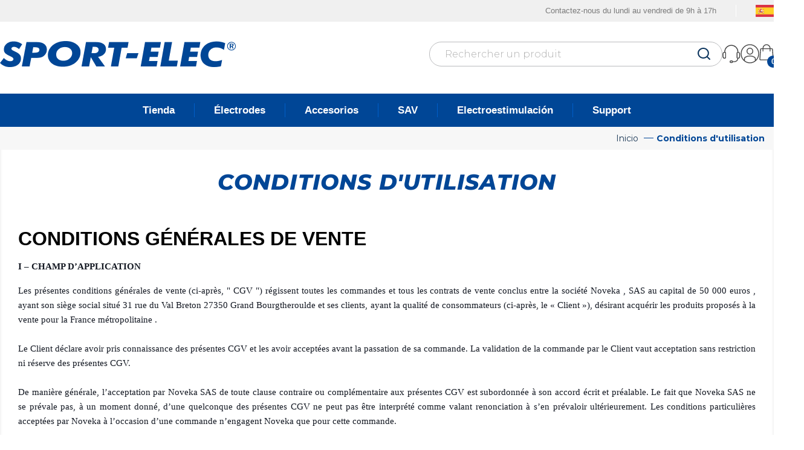

--- FILE ---
content_type: text/html; charset=utf-8
request_url: https://www.sport-elec.es/es/content/3-conditions-utilisation
body_size: 32241
content:
<!doctype html>
<html lang="es">

<head>
    
        
  <meta charset="utf-8">


  <meta http-equiv="x-ua-compatible" content="ie=edge">



  <title>Conditions d&#039;utilisation</title>
  <meta name="description" content="Nos conditions d&#039;utilisation">
  <meta name="keywords" content="conditions, utilisation, vente">
     
       
    <!-- Google Tag Manager -->
        <script>
            (function(w,d,s,l,i){
                w[l]=w[l]||[];w[l].push({
                    'gtm.start':new Date().getTime(),event:'gtm.js'
                });
                var f=d.getElementsByTagName(s)[0],j=d.createElement(s),dl=l!='dataLayer'?'&l='+l:'';j.async=true;j.src='https://www.googletagmanager.com/gtm.js?id='+i+dl;f.parentNode.insertBefore(j,f);}
            )
            (window,document,'script','dataLayer','GTM-5XFJCGX');
        </script>
     <!-- End Google Tag Manager --> 
     
     
     
     
     
      <meta name="robots" content="index,follow">
              <link rel="canonical" href="https://www.sport-elec.es/es/content/3-conditions-utilisation">
        
                                                                                                                                                          <link rel="alternate" href="https://www.sport-elec.es/es/content/3-conditions-utilisation" hreflang="es-ES">
                  
                                                                                                                                                            <link rel="alternate" href="https://www.sport-elec.es/it/content/3-conditions-utilisation" hreflang="it-IT">
                  
                                                                                                                                                            <link rel="alternate" href="https://www.sport-elec.es/de/content/3-conditions-utilisation" hreflang="de-DE">
                  
                



  <meta name="viewport" content="width=device-width, initial-scale=1">



  <link rel="icon" type="image/vnd.microsoft.icon" href="https://www.sport-elec.es/img/favicon.ico?1744191134">
  <link rel="shortcut icon" type="image/x-icon" href="https://www.sport-elec.es/img/favicon.ico?1744191134">

    


  



  	

  <script type="text/javascript">
        var ASPath = "\/modules\/pm_advancedsearch4\/";
        var ASSearchUrl = "https:\/\/www.sport-elec.es\/es\/module\/pm_advancedsearch4\/advancedsearch4";
        var LS_Meta = {"v":"6.6.7"};
        var PAGE_CONTROLLER = "CmsController";
        var REGISTERCAPTCHA_ENABLE = false;
        var REGISTERCAPTCHA_VERSION = false;
        var REGISTER_POSITION = "0";
        var REGISTRATION_CONFIRMLINK = "";
        var REGISTRATION_VALIDATION = "";
        var TNTOfficiel = {"timestamp":1769218258960.95,"module":{"name":"tntofficiel","title":"TNT","version":"1.0.12","context":true,"ready":true},"config":{"google":{"map":{"url":"https:\/\/maps.googleapis.com\/maps\/api\/js","data":{"v":"3.exp","key":""},"default":{"lat":46.827742,"lng":2.835644,"zoom":6}}}},"translate":{"validateDeliveryAddress":"Validate your delivery address","unknownPostalCode":"Unknown postal code","validatePostalCodeDeliveryAddress":"Please edit and validate the postal code of your delivery address.","unrecognizedCity":"Unrecognized city","selectCityDeliveryAddress":"Please select the city from your delivery address.","postalCode":"Postal code","city":"City","validate":"Validate","validateAdditionalCarrierInfo":"Please confirm the form with additional information for the carrier.","errorDownloadingHRA":"Error while downloading the HRA list. Please contact the support.","errorInvalidPhoneNumber":"The phone number must be 10 digits","errorInvalidEMail":"The email is invalid","errorNoDeliveryOptionSelected":"No delivery options selected.","errorNoDeliveryAddressSelected":"No delivery address selected.","errorNoDeliveryPointSelected":"No delivery point selected.","errorUnknow":"An error has occurred.","errorTechnical":"A technical error occurred.","errorConnection":"A connection error occurred."},"link":{"controller":"cmscontroller","front":{"shop":"https:\/\/www.sport-elec.es\/","module":{"boxDeliveryPoints":"https:\/\/www.sport-elec.es\/es\/module\/tntofficiel\/carrier?action=boxDeliveryPoints","saveProductInfo":"https:\/\/www.sport-elec.es\/es\/module\/tntofficiel\/carrier?action=saveProductInfo","checkPaymentReady":"https:\/\/www.sport-elec.es\/es\/module\/tntofficiel\/carrier?action=checkPaymentReady","storeReceiverInfo":"https:\/\/www.sport-elec.es\/es\/module\/tntofficiel\/address?action=storeReceiverInfo","getAddressCities":"https:\/\/www.sport-elec.es\/es\/module\/tntofficiel\/address?action=getCities","updateAddressDelivery":"https:\/\/www.sport-elec.es\/es\/module\/tntofficiel\/address?action=updateDeliveryAddress","checkAddressPostcodeCity":"https:\/\/www.sport-elec.es\/es\/module\/tntofficiel\/address?action=checkPostcodeCity"},"page":{"order":"https:\/\/www.sport-elec.es\/es\/pedido"}},"back":null,"image":"\/modules\/tntofficiel\/views\/img\/"},"country":{"list":{"24":{"id_country":"24","id_lang":"2","name":"Australia","id_zone":"5","id_currency":"0","iso_code":"AU","call_prefix":"61","active":"1","contains_states":"1","need_identification_number":"0","need_zip_code":"1","zip_code_format":"NNNN","display_tax_label":"1","country":"Australia","zone":"Oceania","states":[{"id_state":"317","id_country":"24","id_zone":"5","name":"Australian Capital Territory","iso_code":"ACT","tax_behavior":"0","active":"1"},{"id_state":"318","id_country":"24","id_zone":"5","name":"New South Wales","iso_code":"NSW","tax_behavior":"0","active":"1"},{"id_state":"319","id_country":"24","id_zone":"5","name":"Northern Territory","iso_code":"NT","tax_behavior":"0","active":"1"},{"id_state":"320","id_country":"24","id_zone":"5","name":"Queensland","iso_code":"QLD","tax_behavior":"0","active":"1"},{"id_state":"321","id_country":"24","id_zone":"5","name":"South Australia","iso_code":"SA","tax_behavior":"0","active":"1"},{"id_state":"322","id_country":"24","id_zone":"5","name":"Tasmania","iso_code":"TAS","tax_behavior":"0","active":"1"},{"id_state":"323","id_country":"24","id_zone":"5","name":"Victoria","iso_code":"VIC","tax_behavior":"0","active":"1"},{"id_state":"324","id_country":"24","id_zone":"5","name":"Western Australia","iso_code":"WA","tax_behavior":"0","active":"1"}]},"2":{"id_country":"2","id_lang":"2","name":"Austria","id_zone":"1","id_currency":"0","iso_code":"AT","call_prefix":"43","active":"1","contains_states":"0","need_identification_number":"0","need_zip_code":"1","zip_code_format":"NNNN","display_tax_label":"1","country":"Austria","zone":"Europe"},"3":{"id_country":"3","id_lang":"2","name":"Belgium","id_zone":"1","id_currency":"0","iso_code":"BE","call_prefix":"32","active":"1","contains_states":"0","need_identification_number":"0","need_zip_code":"1","zip_code_format":"NNNN","display_tax_label":"1","country":"Belgium","zone":"Europe"},"236":{"id_country":"236","id_lang":"2","name":"Bulgaria","id_zone":"1","id_currency":"0","iso_code":"BG","call_prefix":"359","active":"1","contains_states":"0","need_identification_number":"0","need_zip_code":"1","zip_code_format":"NNNN","display_tax_label":"1","country":"Bulgaria","zone":"Europe"},"74":{"id_country":"74","id_lang":"2","name":"Croatia","id_zone":"1","id_currency":"0","iso_code":"HR","call_prefix":"385","active":"1","contains_states":"0","need_identification_number":"0","need_zip_code":"1","zip_code_format":"NNNNN","display_tax_label":"1","country":"Croatia","zone":"Europe"},"76":{"id_country":"76","id_lang":"2","name":"Cyprus","id_zone":"1","id_currency":"0","iso_code":"CY","call_prefix":"357","active":"1","contains_states":"0","need_identification_number":"0","need_zip_code":"1","zip_code_format":"NNNN","display_tax_label":"1","country":"Cyprus","zone":"Europe"},"16":{"id_country":"16","id_lang":"2","name":"Czech Republic","id_zone":"1","id_currency":"0","iso_code":"CZ","call_prefix":"420","active":"1","contains_states":"0","need_identification_number":"0","need_zip_code":"1","zip_code_format":"NNN NN","display_tax_label":"1","country":"Czech Republic","zone":"Europe"},"20":{"id_country":"20","id_lang":"2","name":"Denmark","id_zone":"1","id_currency":"0","iso_code":"DK","call_prefix":"45","active":"1","contains_states":"0","need_identification_number":"0","need_zip_code":"1","zip_code_format":"NNNN","display_tax_label":"1","country":"Denmark","zone":"Europe"},"86":{"id_country":"86","id_lang":"2","name":"Estonia","id_zone":"1","id_currency":"0","iso_code":"EE","call_prefix":"372","active":"1","contains_states":"0","need_identification_number":"0","need_zip_code":"1","zip_code_format":"NNNNN","display_tax_label":"1","country":"Estonia","zone":"Europe"},"7":{"id_country":"7","id_lang":"2","name":"Finland","id_zone":"1","id_currency":"0","iso_code":"FI","call_prefix":"358","active":"1","contains_states":"0","need_identification_number":"0","need_zip_code":"1","zip_code_format":"NNNNN","display_tax_label":"1","country":"Finland","zone":"Europe"},"8":{"id_country":"8","id_lang":"2","name":"France","id_zone":"10","id_currency":"0","iso_code":"FR","call_prefix":"33","active":"1","contains_states":"0","need_identification_number":"0","need_zip_code":"1","zip_code_format":"NNNNN","display_tax_label":"1","country":"France","zone":"France"},"241":{"id_country":"241","id_lang":"2","name":"French Guiana","id_zone":"6","id_currency":"0","iso_code":"GF","call_prefix":"594","active":"1","contains_states":"0","need_identification_number":"0","need_zip_code":"1","zip_code_format":"","display_tax_label":"1","country":"French Guiana","zone":"South America"},"242":{"id_country":"242","id_lang":"2","name":"French Polynesia","id_zone":"5","id_currency":"0","iso_code":"PF","call_prefix":"689","active":"1","contains_states":"0","need_identification_number":"0","need_zip_code":"1","zip_code_format":"","display_tax_label":"1","country":"French Polynesia","zone":"Oceania"},"1":{"id_country":"1","id_lang":"2","name":"Germany","id_zone":"1","id_currency":"0","iso_code":"DE","call_prefix":"49","active":"1","contains_states":"0","need_identification_number":"0","need_zip_code":"1","zip_code_format":"NNNNN","display_tax_label":"1","country":"Germany","zone":"Europe"},"9":{"id_country":"9","id_lang":"2","name":"Greece","id_zone":"1","id_currency":"0","iso_code":"GR","call_prefix":"30","active":"1","contains_states":"0","need_identification_number":"0","need_zip_code":"1","zip_code_format":"NNNNN","display_tax_label":"1","country":"Greece","zone":"Europe"},"98":{"id_country":"98","id_lang":"2","name":"Guadeloupe","id_zone":"8","id_currency":"0","iso_code":"GP","call_prefix":"590","active":"1","contains_states":"0","need_identification_number":"0","need_zip_code":"1","zip_code_format":"","display_tax_label":"1","country":"Guadeloupe","zone":"Central America\/Antilla"},"104":{"id_country":"104","id_lang":"2","name":"Guyana","id_zone":"6","id_currency":"0","iso_code":"GY","call_prefix":"592","active":"1","contains_states":"0","need_identification_number":"0","need_zip_code":"1","zip_code_format":"","display_tax_label":"1","country":"Guyana","zone":"South America"},"105":{"id_country":"105","id_lang":"2","name":"Haiti","id_zone":"8","id_currency":"0","iso_code":"HT","call_prefix":"509","active":"1","contains_states":"0","need_identification_number":"0","need_zip_code":"1","zip_code_format":"","display_tax_label":"1","country":"Haiti","zone":"Central America\/Antilla"},"143":{"id_country":"143","id_lang":"2","name":"Hungary","id_zone":"1","id_currency":"0","iso_code":"HU","call_prefix":"36","active":"1","contains_states":"0","need_identification_number":"0","need_zip_code":"1","zip_code_format":"NNNN","display_tax_label":"1","country":"Hungary","zone":"Europe"},"26":{"id_country":"26","id_lang":"2","name":"Ireland","id_zone":"1","id_currency":"0","iso_code":"IE","call_prefix":"353","active":"1","contains_states":"0","need_identification_number":"0","need_zip_code":"0","zip_code_format":"","display_tax_label":"1","country":"Ireland","zone":"Europe"},"10":{"id_country":"10","id_lang":"2","name":"Italy","id_zone":"1","id_currency":"0","iso_code":"IT","call_prefix":"39","active":"1","contains_states":"1","need_identification_number":"0","need_zip_code":"1","zip_code_format":"NNNNN","display_tax_label":"1","country":"Italy","zone":"Europe","states":[{"id_state":"126","id_country":"10","id_zone":"1","name":"Agrigento","iso_code":"AG","tax_behavior":"0","active":"1"},{"id_state":"127","id_country":"10","id_zone":"1","name":"Alessandria","iso_code":"AL","tax_behavior":"0","active":"1"},{"id_state":"128","id_country":"10","id_zone":"1","name":"Ancona","iso_code":"AN","tax_behavior":"0","active":"1"},{"id_state":"129","id_country":"10","id_zone":"1","name":"Aosta","iso_code":"AO","tax_behavior":"0","active":"1"},{"id_state":"130","id_country":"10","id_zone":"1","name":"Arezzo","iso_code":"AR","tax_behavior":"0","active":"1"},{"id_state":"131","id_country":"10","id_zone":"1","name":"Ascoli Piceno","iso_code":"AP","tax_behavior":"0","active":"1"},{"id_state":"132","id_country":"10","id_zone":"1","name":"Asti","iso_code":"AT","tax_behavior":"0","active":"1"},{"id_state":"133","id_country":"10","id_zone":"1","name":"Avellino","iso_code":"AV","tax_behavior":"0","active":"1"},{"id_state":"134","id_country":"10","id_zone":"1","name":"Bari","iso_code":"BA","tax_behavior":"0","active":"1"},{"id_state":"135","id_country":"10","id_zone":"1","name":"Barletta-Andria-Trani","iso_code":"BT","tax_behavior":"0","active":"1"},{"id_state":"136","id_country":"10","id_zone":"1","name":"Belluno","iso_code":"BL","tax_behavior":"0","active":"1"},{"id_state":"137","id_country":"10","id_zone":"1","name":"Benevento","iso_code":"BN","tax_behavior":"0","active":"1"},{"id_state":"138","id_country":"10","id_zone":"1","name":"Bergamo","iso_code":"BG","tax_behavior":"0","active":"1"},{"id_state":"139","id_country":"10","id_zone":"1","name":"Biella","iso_code":"BI","tax_behavior":"0","active":"1"},{"id_state":"140","id_country":"10","id_zone":"1","name":"Bologna","iso_code":"BO","tax_behavior":"0","active":"1"},{"id_state":"141","id_country":"10","id_zone":"1","name":"Bolzano","iso_code":"BZ","tax_behavior":"0","active":"1"},{"id_state":"142","id_country":"10","id_zone":"1","name":"Brescia","iso_code":"BS","tax_behavior":"0","active":"1"},{"id_state":"143","id_country":"10","id_zone":"1","name":"Brindisi","iso_code":"BR","tax_behavior":"0","active":"1"},{"id_state":"144","id_country":"10","id_zone":"1","name":"Cagliari","iso_code":"CA","tax_behavior":"0","active":"1"},{"id_state":"145","id_country":"10","id_zone":"1","name":"Caltanissetta","iso_code":"CL","tax_behavior":"0","active":"1"},{"id_state":"146","id_country":"10","id_zone":"1","name":"Campobasso","iso_code":"CB","tax_behavior":"0","active":"1"},{"id_state":"147","id_country":"10","id_zone":"1","name":"Carbonia-Iglesias","iso_code":"CI","tax_behavior":"0","active":"1"},{"id_state":"148","id_country":"10","id_zone":"1","name":"Caserta","iso_code":"CE","tax_behavior":"0","active":"1"},{"id_state":"149","id_country":"10","id_zone":"1","name":"Catania","iso_code":"CT","tax_behavior":"0","active":"1"},{"id_state":"150","id_country":"10","id_zone":"1","name":"Catanzaro","iso_code":"CZ","tax_behavior":"0","active":"1"},{"id_state":"151","id_country":"10","id_zone":"1","name":"Chieti","iso_code":"CH","tax_behavior":"0","active":"1"},{"id_state":"152","id_country":"10","id_zone":"1","name":"Como","iso_code":"CO","tax_behavior":"0","active":"1"},{"id_state":"153","id_country":"10","id_zone":"1","name":"Cosenza","iso_code":"CS","tax_behavior":"0","active":"1"},{"id_state":"154","id_country":"10","id_zone":"1","name":"Cremona","iso_code":"CR","tax_behavior":"0","active":"1"},{"id_state":"155","id_country":"10","id_zone":"1","name":"Crotone","iso_code":"KR","tax_behavior":"0","active":"1"},{"id_state":"156","id_country":"10","id_zone":"1","name":"Cuneo","iso_code":"CN","tax_behavior":"0","active":"1"},{"id_state":"157","id_country":"10","id_zone":"1","name":"Enna","iso_code":"EN","tax_behavior":"0","active":"1"},{"id_state":"158","id_country":"10","id_zone":"1","name":"Fermo","iso_code":"FM","tax_behavior":"0","active":"1"},{"id_state":"159","id_country":"10","id_zone":"1","name":"Ferrara","iso_code":"FE","tax_behavior":"0","active":"1"},{"id_state":"160","id_country":"10","id_zone":"1","name":"Firenze","iso_code":"FI","tax_behavior":"0","active":"1"},{"id_state":"161","id_country":"10","id_zone":"1","name":"Foggia","iso_code":"FG","tax_behavior":"0","active":"1"},{"id_state":"162","id_country":"10","id_zone":"1","name":"Forl\u00ec-Cesena","iso_code":"FC","tax_behavior":"0","active":"1"},{"id_state":"163","id_country":"10","id_zone":"1","name":"Frosinone","iso_code":"FR","tax_behavior":"0","active":"1"},{"id_state":"164","id_country":"10","id_zone":"1","name":"Genova","iso_code":"GE","tax_behavior":"0","active":"1"},{"id_state":"165","id_country":"10","id_zone":"1","name":"Gorizia","iso_code":"GO","tax_behavior":"0","active":"1"},{"id_state":"166","id_country":"10","id_zone":"1","name":"Grosseto","iso_code":"GR","tax_behavior":"0","active":"1"},{"id_state":"167","id_country":"10","id_zone":"1","name":"Imperia","iso_code":"IM","tax_behavior":"0","active":"1"},{"id_state":"168","id_country":"10","id_zone":"1","name":"Isernia","iso_code":"IS","tax_behavior":"0","active":"1"},{"id_state":"169","id_country":"10","id_zone":"1","name":"L'Aquila","iso_code":"AQ","tax_behavior":"0","active":"1"},{"id_state":"170","id_country":"10","id_zone":"1","name":"La Spezia","iso_code":"SP","tax_behavior":"0","active":"1"},{"id_state":"171","id_country":"10","id_zone":"1","name":"Latina","iso_code":"LT","tax_behavior":"0","active":"1"},{"id_state":"172","id_country":"10","id_zone":"1","name":"Lecce","iso_code":"LE","tax_behavior":"0","active":"1"},{"id_state":"173","id_country":"10","id_zone":"1","name":"Lecco","iso_code":"LC","tax_behavior":"0","active":"1"},{"id_state":"174","id_country":"10","id_zone":"1","name":"Livorno","iso_code":"LI","tax_behavior":"0","active":"1"},{"id_state":"175","id_country":"10","id_zone":"1","name":"Lodi","iso_code":"LO","tax_behavior":"0","active":"1"},{"id_state":"176","id_country":"10","id_zone":"1","name":"Lucca","iso_code":"LU","tax_behavior":"0","active":"1"},{"id_state":"177","id_country":"10","id_zone":"1","name":"Macerata","iso_code":"MC","tax_behavior":"0","active":"1"},{"id_state":"178","id_country":"10","id_zone":"1","name":"Mantova","iso_code":"MN","tax_behavior":"0","active":"1"},{"id_state":"179","id_country":"10","id_zone":"1","name":"Massa","iso_code":"MS","tax_behavior":"0","active":"1"},{"id_state":"180","id_country":"10","id_zone":"1","name":"Matera","iso_code":"MT","tax_behavior":"0","active":"1"},{"id_state":"181","id_country":"10","id_zone":"1","name":"Medio Campidano","iso_code":"VS","tax_behavior":"0","active":"1"},{"id_state":"182","id_country":"10","id_zone":"1","name":"Messina","iso_code":"ME","tax_behavior":"0","active":"1"},{"id_state":"183","id_country":"10","id_zone":"1","name":"Milano","iso_code":"MI","tax_behavior":"0","active":"1"},{"id_state":"184","id_country":"10","id_zone":"1","name":"Modena","iso_code":"MO","tax_behavior":"0","active":"1"},{"id_state":"185","id_country":"10","id_zone":"1","name":"Monza e della Brianza","iso_code":"MB","tax_behavior":"0","active":"1"},{"id_state":"186","id_country":"10","id_zone":"1","name":"Napoli","iso_code":"NA","tax_behavior":"0","active":"1"},{"id_state":"187","id_country":"10","id_zone":"1","name":"Novara","iso_code":"NO","tax_behavior":"0","active":"1"},{"id_state":"188","id_country":"10","id_zone":"1","name":"Nuoro","iso_code":"NU","tax_behavior":"0","active":"1"},{"id_state":"189","id_country":"10","id_zone":"1","name":"Ogliastra","iso_code":"OG","tax_behavior":"0","active":"1"},{"id_state":"190","id_country":"10","id_zone":"1","name":"Olbia-Tempio","iso_code":"OT","tax_behavior":"0","active":"1"},{"id_state":"191","id_country":"10","id_zone":"1","name":"Oristano","iso_code":"OR","tax_behavior":"0","active":"1"},{"id_state":"192","id_country":"10","id_zone":"1","name":"Padova","iso_code":"PD","tax_behavior":"0","active":"1"},{"id_state":"193","id_country":"10","id_zone":"1","name":"Palermo","iso_code":"PA","tax_behavior":"0","active":"1"},{"id_state":"194","id_country":"10","id_zone":"1","name":"Parma","iso_code":"PR","tax_behavior":"0","active":"1"},{"id_state":"195","id_country":"10","id_zone":"1","name":"Pavia","iso_code":"PV","tax_behavior":"0","active":"1"},{"id_state":"196","id_country":"10","id_zone":"1","name":"Perugia","iso_code":"PG","tax_behavior":"0","active":"1"},{"id_state":"197","id_country":"10","id_zone":"1","name":"Pesaro-Urbino","iso_code":"PU","tax_behavior":"0","active":"1"},{"id_state":"198","id_country":"10","id_zone":"1","name":"Pescara","iso_code":"PE","tax_behavior":"0","active":"1"},{"id_state":"199","id_country":"10","id_zone":"1","name":"Piacenza","iso_code":"PC","tax_behavior":"0","active":"1"},{"id_state":"200","id_country":"10","id_zone":"1","name":"Pisa","iso_code":"PI","tax_behavior":"0","active":"1"},{"id_state":"201","id_country":"10","id_zone":"1","name":"Pistoia","iso_code":"PT","tax_behavior":"0","active":"1"},{"id_state":"202","id_country":"10","id_zone":"1","name":"Pordenone","iso_code":"PN","tax_behavior":"0","active":"1"},{"id_state":"203","id_country":"10","id_zone":"1","name":"Potenza","iso_code":"PZ","tax_behavior":"0","active":"1"},{"id_state":"204","id_country":"10","id_zone":"1","name":"Prato","iso_code":"PO","tax_behavior":"0","active":"1"},{"id_state":"205","id_country":"10","id_zone":"1","name":"Ragusa","iso_code":"RG","tax_behavior":"0","active":"1"},{"id_state":"206","id_country":"10","id_zone":"1","name":"Ravenna","iso_code":"RA","tax_behavior":"0","active":"1"},{"id_state":"207","id_country":"10","id_zone":"1","name":"Reggio Calabria","iso_code":"RC","tax_behavior":"0","active":"1"},{"id_state":"208","id_country":"10","id_zone":"1","name":"Reggio Emilia","iso_code":"RE","tax_behavior":"0","active":"1"},{"id_state":"209","id_country":"10","id_zone":"1","name":"Rieti","iso_code":"RI","tax_behavior":"0","active":"1"},{"id_state":"210","id_country":"10","id_zone":"1","name":"Rimini","iso_code":"RN","tax_behavior":"0","active":"1"},{"id_state":"211","id_country":"10","id_zone":"1","name":"Roma","iso_code":"RM","tax_behavior":"0","active":"1"},{"id_state":"212","id_country":"10","id_zone":"1","name":"Rovigo","iso_code":"RO","tax_behavior":"0","active":"1"},{"id_state":"213","id_country":"10","id_zone":"1","name":"Salerno","iso_code":"SA","tax_behavior":"0","active":"1"},{"id_state":"214","id_country":"10","id_zone":"1","name":"Sassari","iso_code":"SS","tax_behavior":"0","active":"1"},{"id_state":"215","id_country":"10","id_zone":"1","name":"Savona","iso_code":"SV","tax_behavior":"0","active":"1"},{"id_state":"216","id_country":"10","id_zone":"1","name":"Siena","iso_code":"SI","tax_behavior":"0","active":"1"},{"id_state":"217","id_country":"10","id_zone":"1","name":"Siracusa","iso_code":"SR","tax_behavior":"0","active":"1"},{"id_state":"218","id_country":"10","id_zone":"1","name":"Sondrio","iso_code":"SO","tax_behavior":"0","active":"1"},{"id_state":"219","id_country":"10","id_zone":"1","name":"Taranto","iso_code":"TA","tax_behavior":"0","active":"1"},{"id_state":"220","id_country":"10","id_zone":"1","name":"Teramo","iso_code":"TE","tax_behavior":"0","active":"1"},{"id_state":"221","id_country":"10","id_zone":"1","name":"Terni","iso_code":"TR","tax_behavior":"0","active":"1"},{"id_state":"222","id_country":"10","id_zone":"1","name":"Torino","iso_code":"TO","tax_behavior":"0","active":"1"},{"id_state":"223","id_country":"10","id_zone":"1","name":"Trapani","iso_code":"TP","tax_behavior":"0","active":"1"},{"id_state":"224","id_country":"10","id_zone":"1","name":"Trento","iso_code":"TN","tax_behavior":"0","active":"1"},{"id_state":"225","id_country":"10","id_zone":"1","name":"Treviso","iso_code":"TV","tax_behavior":"0","active":"1"},{"id_state":"226","id_country":"10","id_zone":"1","name":"Trieste","iso_code":"TS","tax_behavior":"0","active":"1"},{"id_state":"227","id_country":"10","id_zone":"1","name":"Udine","iso_code":"UD","tax_behavior":"0","active":"1"},{"id_state":"228","id_country":"10","id_zone":"1","name":"Varese","iso_code":"VA","tax_behavior":"0","active":"1"},{"id_state":"229","id_country":"10","id_zone":"1","name":"Venezia","iso_code":"VE","tax_behavior":"0","active":"1"},{"id_state":"230","id_country":"10","id_zone":"1","name":"Verbano-Cusio-Ossola","iso_code":"VB","tax_behavior":"0","active":"1"},{"id_state":"231","id_country":"10","id_zone":"1","name":"Vercelli","iso_code":"VC","tax_behavior":"0","active":"1"},{"id_state":"232","id_country":"10","id_zone":"1","name":"Verona","iso_code":"VR","tax_behavior":"0","active":"1"},{"id_state":"233","id_country":"10","id_zone":"1","name":"Vibo Valentia","iso_code":"VV","tax_behavior":"0","active":"1"},{"id_state":"234","id_country":"10","id_zone":"1","name":"Vicenza","iso_code":"VI","tax_behavior":"0","active":"1"},{"id_state":"235","id_country":"10","id_zone":"1","name":"Viterbo","iso_code":"VT","tax_behavior":"0","active":"1"}]},"125":{"id_country":"125","id_lang":"2","name":"Latvia","id_zone":"1","id_currency":"0","iso_code":"LV","call_prefix":"371","active":"1","contains_states":"0","need_identification_number":"0","need_zip_code":"1","zip_code_format":"C-NNNN","display_tax_label":"1","country":"Latvia","zone":"Europe"},"131":{"id_country":"131","id_lang":"2","name":"Lithuania","id_zone":"1","id_currency":"0","iso_code":"LT","call_prefix":"370","active":"1","contains_states":"0","need_identification_number":"0","need_zip_code":"1","zip_code_format":"NNNNN","display_tax_label":"1","country":"Lithuania","zone":"Europe"},"12":{"id_country":"12","id_lang":"2","name":"Luxemburg","id_zone":"1","id_currency":"0","iso_code":"LU","call_prefix":"352","active":"1","contains_states":"0","need_identification_number":"0","need_zip_code":"1","zip_code_format":"NNNN","display_tax_label":"1","country":"Luxemburg","zone":"Europe"},"139":{"id_country":"139","id_lang":"2","name":"Malta","id_zone":"1","id_currency":"0","iso_code":"MT","call_prefix":"356","active":"1","contains_states":"0","need_identification_number":"0","need_zip_code":"1","zip_code_format":"LLL NNNN","display_tax_label":"1","country":"Malta","zone":"Europe"},"141":{"id_country":"141","id_lang":"2","name":"Martinique","id_zone":"8","id_currency":"0","iso_code":"MQ","call_prefix":"596","active":"1","contains_states":"0","need_identification_number":"0","need_zip_code":"1","zip_code_format":"","display_tax_label":"1","country":"Martinique","zone":"Central America\/Antilla"},"148":{"id_country":"148","id_lang":"2","name":"Monaco","id_zone":"7","id_currency":"0","iso_code":"MC","call_prefix":"377","active":"1","contains_states":"0","need_identification_number":"0","need_zip_code":"1","zip_code_format":"980NN","display_tax_label":"1","country":"Monaco","zone":"Europe (non-EU)"},"13":{"id_country":"13","id_lang":"2","name":"Netherlands","id_zone":"1","id_currency":"0","iso_code":"NL","call_prefix":"31","active":"1","contains_states":"0","need_identification_number":"0","need_zip_code":"1","zip_code_format":"NNNN LL","display_tax_label":"1","country":"Netherlands","zone":"Europe"},"158":{"id_country":"158","id_lang":"2","name":"New Caledonia","id_zone":"5","id_currency":"0","iso_code":"NC","call_prefix":"687","active":"1","contains_states":"0","need_identification_number":"0","need_zip_code":"1","zip_code_format":"","display_tax_label":"1","country":"New Caledonia","zone":"Oceania"},"14":{"id_country":"14","id_lang":"2","name":"Poland","id_zone":"1","id_currency":"0","iso_code":"PL","call_prefix":"48","active":"1","contains_states":"0","need_identification_number":"0","need_zip_code":"1","zip_code_format":"NN-NNN","display_tax_label":"1","country":"Poland","zone":"Europe"},"15":{"id_country":"15","id_lang":"2","name":"Portugal","id_zone":"1","id_currency":"0","iso_code":"PT","call_prefix":"351","active":"1","contains_states":"0","need_identification_number":"0","need_zip_code":"1","zip_code_format":"NNNN-NNN","display_tax_label":"1","country":"Portugal","zone":"Europe"},"176":{"id_country":"176","id_lang":"2","name":"Reunion Island","id_zone":"5","id_currency":"0","iso_code":"RE","call_prefix":"262","active":"1","contains_states":"0","need_identification_number":"0","need_zip_code":"1","zip_code_format":"","display_tax_label":"1","country":"Reunion Island","zone":"Oceania"},"36":{"id_country":"36","id_lang":"2","name":"Romania","id_zone":"1","id_currency":"0","iso_code":"RO","call_prefix":"40","active":"1","contains_states":"0","need_identification_number":"0","need_zip_code":"1","zip_code_format":"NNNNNN","display_tax_label":"1","country":"Romania","zone":"Europe"},"179":{"id_country":"179","id_lang":"2","name":"Saint Barthelemy","id_zone":"8","id_currency":"0","iso_code":"BL","call_prefix":"0","active":"1","contains_states":"0","need_identification_number":"0","need_zip_code":"1","zip_code_format":"","display_tax_label":"1","country":"Saint Barthelemy","zone":"Central America\/Antilla"},"181":{"id_country":"181","id_lang":"2","name":"Saint Lucia","id_zone":"8","id_currency":"0","iso_code":"LC","call_prefix":"0","active":"1","contains_states":"0","need_identification_number":"0","need_zip_code":"1","zip_code_format":"","display_tax_label":"1","country":"Saint Lucia","zone":"Central America\/Antilla"},"182":{"id_country":"182","id_lang":"2","name":"Saint Martin","id_zone":"8","id_currency":"0","iso_code":"MF","call_prefix":"0","active":"1","contains_states":"0","need_identification_number":"0","need_zip_code":"1","zip_code_format":"","display_tax_label":"1","country":"Saint Martin","zone":"Central America\/Antilla"},"183":{"id_country":"183","id_lang":"2","name":"Saint Pierre and Miquelon","id_zone":"8","id_currency":"0","iso_code":"PM","call_prefix":"508","active":"1","contains_states":"0","need_identification_number":"0","need_zip_code":"1","zip_code_format":"","display_tax_label":"1","country":"Saint Pierre and Miquelon","zone":"Central America\/Antilla"},"37":{"id_country":"37","id_lang":"2","name":"Slovakia","id_zone":"1","id_currency":"0","iso_code":"SK","call_prefix":"421","active":"1","contains_states":"0","need_identification_number":"0","need_zip_code":"1","zip_code_format":"NNN NN","display_tax_label":"1","country":"Slovakia","zone":"Europe"},"193":{"id_country":"193","id_lang":"2","name":"Slovenia","id_zone":"1","id_currency":"0","iso_code":"SI","call_prefix":"386","active":"1","contains_states":"0","need_identification_number":"0","need_zip_code":"1","zip_code_format":"NNNN","display_tax_label":"1","country":"Slovenia","zone":"Europe"},"6":{"id_country":"6","id_lang":"2","name":"Spain","id_zone":"9","id_currency":"1","iso_code":"ES","call_prefix":"34","active":"1","contains_states":"1","need_identification_number":"0","need_zip_code":"1","zip_code_format":"NNNNN","display_tax_label":"1","country":"Spain","zone":"Espagne","states":[{"id_state":"353","id_country":"6","id_zone":"9","name":"A Coru\u00f1a","iso_code":"ES-C","tax_behavior":"0","active":"1"},{"id_state":"356","id_country":"6","id_zone":"9","name":"Alacant","iso_code":"ES-A","tax_behavior":"0","active":"1"},{"id_state":"354","id_country":"6","id_zone":"9","name":"\u00c1lava","iso_code":"ES-VI","tax_behavior":"0","active":"1"},{"id_state":"355","id_country":"6","id_zone":"9","name":"Albacete","iso_code":"ES-AB","tax_behavior":"0","active":"1"},{"id_state":"357","id_country":"6","id_zone":"9","name":"Almer\u00eda","iso_code":"ES-AL","tax_behavior":"0","active":"1"},{"id_state":"358","id_country":"6","id_zone":"9","name":"Asturias","iso_code":"ES-O","tax_behavior":"0","active":"1"},{"id_state":"359","id_country":"6","id_zone":"9","name":"\u00c1vila","iso_code":"ES-AV","tax_behavior":"0","active":"1"},{"id_state":"360","id_country":"6","id_zone":"9","name":"Badajoz","iso_code":"ES-BA","tax_behavior":"0","active":"1"},{"id_state":"361","id_country":"6","id_zone":"9","name":"Balears","iso_code":"ES-PM","tax_behavior":"0","active":"1"},{"id_state":"362","id_country":"6","id_zone":"9","name":"Barcelona","iso_code":"ES-B","tax_behavior":"0","active":"1"},{"id_state":"400","id_country":"6","id_zone":"9","name":"Bizkaia","iso_code":"ES-BI","tax_behavior":"0","active":"1"},{"id_state":"363","id_country":"6","id_zone":"9","name":"Burgos","iso_code":"ES-BU","tax_behavior":"0","active":"1"},{"id_state":"364","id_country":"6","id_zone":"9","name":"C\u00e1ceres","iso_code":"ES-CC","tax_behavior":"0","active":"1"},{"id_state":"365","id_country":"6","id_zone":"9","name":"C\u00e1diz","iso_code":"ES-CA","tax_behavior":"0","active":"1"},{"id_state":"366","id_country":"6","id_zone":"9","name":"Cantabria","iso_code":"ES-S","tax_behavior":"0","active":"1"},{"id_state":"367","id_country":"6","id_zone":"9","name":"Castell\u00f3","iso_code":"ES-CS","tax_behavior":"0","active":"1"},{"id_state":"403","id_country":"6","id_zone":"9","name":"Ceuta","iso_code":"ES-CE","tax_behavior":"0","active":"1"},{"id_state":"368","id_country":"6","id_zone":"9","name":"Ciudad Real","iso_code":"ES-CR","tax_behavior":"0","active":"1"},{"id_state":"369","id_country":"6","id_zone":"9","name":"C\u00f3rdoba","iso_code":"ES-CO","tax_behavior":"0","active":"1"},{"id_state":"370","id_country":"6","id_zone":"9","name":"Cuenca","iso_code":"ES-CU","tax_behavior":"0","active":"1"},{"id_state":"374","id_country":"6","id_zone":"9","name":"Gipuzkoa","iso_code":"ES-SS","tax_behavior":"0","active":"1"},{"id_state":"371","id_country":"6","id_zone":"9","name":"Girona","iso_code":"ES-GI","tax_behavior":"0","active":"1"},{"id_state":"372","id_country":"6","id_zone":"9","name":"Granada","iso_code":"ES-GR","tax_behavior":"0","active":"1"},{"id_state":"373","id_country":"6","id_zone":"9","name":"Guadalajara","iso_code":"ES-GU","tax_behavior":"0","active":"1"},{"id_state":"375","id_country":"6","id_zone":"9","name":"Huelva","iso_code":"ES-H","tax_behavior":"0","active":"1"},{"id_state":"376","id_country":"6","id_zone":"9","name":"Huesca","iso_code":"ES-HU","tax_behavior":"0","active":"1"},{"id_state":"377","id_country":"6","id_zone":"9","name":"Ja\u00e9n","iso_code":"ES-J","tax_behavior":"0","active":"1"},{"id_state":"378","id_country":"6","id_zone":"9","name":"La Rioja","iso_code":"ES-LO","tax_behavior":"0","active":"1"},{"id_state":"379","id_country":"6","id_zone":"9","name":"Las Palmas","iso_code":"ES-GC","tax_behavior":"0","active":"1"},{"id_state":"380","id_country":"6","id_zone":"9","name":"Le\u00f3n","iso_code":"ES-LE","tax_behavior":"0","active":"1"},{"id_state":"381","id_country":"6","id_zone":"9","name":"Lleida","iso_code":"ES-L","tax_behavior":"0","active":"1"},{"id_state":"382","id_country":"6","id_zone":"9","name":"Lugo","iso_code":"ES-LU","tax_behavior":"0","active":"1"},{"id_state":"383","id_country":"6","id_zone":"9","name":"Madrid","iso_code":"ES-M","tax_behavior":"0","active":"1"},{"id_state":"384","id_country":"6","id_zone":"9","name":"M\u00e1laga","iso_code":"ES-MA","tax_behavior":"0","active":"1"},{"id_state":"404","id_country":"6","id_zone":"9","name":"Melilla","iso_code":"ES-ML","tax_behavior":"0","active":"1"},{"id_state":"385","id_country":"6","id_zone":"9","name":"Murcia","iso_code":"ES-MU","tax_behavior":"0","active":"1"},{"id_state":"386","id_country":"6","id_zone":"9","name":"Nafarroa","iso_code":"ES-NA","tax_behavior":"0","active":"1"},{"id_state":"387","id_country":"6","id_zone":"9","name":"Ourense","iso_code":"ES-OR","tax_behavior":"0","active":"1"},{"id_state":"388","id_country":"6","id_zone":"9","name":"Palencia","iso_code":"ES-P","tax_behavior":"0","active":"1"},{"id_state":"389","id_country":"6","id_zone":"9","name":"Pontevedra","iso_code":"ES-PO","tax_behavior":"0","active":"1"},{"id_state":"390","id_country":"6","id_zone":"9","name":"Salamanca","iso_code":"ES-SA","tax_behavior":"0","active":"1"},{"id_state":"391","id_country":"6","id_zone":"9","name":"Santa Cruz de Tenerife","iso_code":"ES-TF","tax_behavior":"0","active":"1"},{"id_state":"392","id_country":"6","id_zone":"9","name":"Segovia","iso_code":"ES-SG","tax_behavior":"0","active":"1"},{"id_state":"393","id_country":"6","id_zone":"9","name":"Sevilla","iso_code":"ES-SE","tax_behavior":"0","active":"1"},{"id_state":"394","id_country":"6","id_zone":"9","name":"Soria","iso_code":"ES-SO","tax_behavior":"0","active":"1"},{"id_state":"395","id_country":"6","id_zone":"9","name":"Tarragona","iso_code":"ES-T","tax_behavior":"0","active":"1"},{"id_state":"396","id_country":"6","id_zone":"9","name":"Teruel","iso_code":"ES-TE","tax_behavior":"0","active":"1"},{"id_state":"397","id_country":"6","id_zone":"9","name":"Toledo","iso_code":"ES-TO","tax_behavior":"0","active":"1"},{"id_state":"398","id_country":"6","id_zone":"9","name":"Val\u00e8ncia","iso_code":"ES-V","tax_behavior":"0","active":"1"},{"id_state":"399","id_country":"6","id_zone":"9","name":"Valladolid","iso_code":"ES-VA","tax_behavior":"0","active":"1"},{"id_state":"401","id_country":"6","id_zone":"9","name":"Zamora","iso_code":"ES-ZA","tax_behavior":"0","active":"1"},{"id_state":"402","id_country":"6","id_zone":"9","name":"Zaragoza","iso_code":"ES-Z","tax_behavior":"0","active":"1"}]},"18":{"id_country":"18","id_lang":"2","name":"Sweden","id_zone":"1","id_currency":"0","iso_code":"SE","call_prefix":"46","active":"1","contains_states":"0","need_identification_number":"0","need_zip_code":"1","zip_code_format":"NNN NN","display_tax_label":"1","country":"Sweden","zone":"Europe"},"17":{"id_country":"17","id_lang":"2","name":"United Kingdom","id_zone":"1","id_currency":"0","iso_code":"GB","call_prefix":"44","active":"1","contains_states":"0","need_identification_number":"0","need_zip_code":"1","zip_code_format":"","display_tax_label":"0","country":"United Kingdom","zone":"Europe"}}},"carrier":{"list":{"71":{"account_type":"*","carrier_type":"INDIVIDUAL"}}},"cart":{"isCarrierListDisplay":false},"order":{"isTNT":false}};
        var USER_LOGGED = true;
        var as4_orderBySalesAsc = "Ventas: primero las menores";
        var as4_orderBySalesDesc = "Ventas: primero las mayores";
        var btGapTag = {"tagContent":{"tracking_type":{"label":"tracking_type","value":"other"},"coupon_name":{"label":"coupon","value":"no_coupon"},"value":{"label":"value","value":null}},"elementCategoryProduct":"article.product-miniature","elementShipping":"input[type=radio]","elementPayment":".ps-shown-by-js","elementlogin":"button#submit-login","elementsignup":"div.no-account","elementWishCat":"button.wishlist-button-add","elementWishProd":"button.wishlist-button-add","gaId":"G-XL0H88E1EN","gaEnable":"1","bEnableUa":false,"sUAcode":"UA-28175208-1","ajaxUrl":"https:\/\/www.sport-elec.es\/es\/module\/ganalyticspro\/ajax","token":"9ae8e546b90d783f2dd4fbba9dc7f73b","bRefund":false,"bPartialRefund":false,"bUseConsent":false,"bConsentHtmlElement":"","bConsentHtmlElementSecond":"","iConsentConsentLvl":0,"referer":null,"acbIsInstalled":false,"tagCurrency":"EUR"};
        var confirmation = false;
        var connexion = "https:\/\/www.sport-elec.es\/es\/iniciar-sesion";
        var elementRecaptcha = "<div class=\"recaptcha-text-center\" style=\"text-align: center\"><div class=\"g-recaptcha\" style=\"display: inline-block !important\" data-sitekey=\"6LfGdOgcAAAAAN3hpm3uUiHJDatyuTvjtAP4Xeya\" data-theme=\"light\" data-size=\"normal\" data-callback=\"callbackRecaptcha\"><\/div><\/div>";
        var errors = false;
        var isPsVersion17 = true;
        var jolisearch = {"amb_joli_search_action":"https:\/\/www.sport-elec.es\/es\/jolisearch","amb_joli_search_link":"https:\/\/www.sport-elec.es\/es\/jolisearch","amb_joli_search_controller":"jolisearch","blocksearch_type":"top","show_cat_desc":0,"ga_acc":0,"id_lang":2,"url_rewriting":1,"use_autocomplete":1,"minwordlen":3,"l_products":"Productos","l_manufacturers":"Fabricantes","l_categories":"Categor\u00edas","l_no_results_found":"Ning\u00fan producto corresponde con su b\u00fasqueda","l_more_results":"Mostrar todos los resultados","ENT_QUOTES":3,"search_ssl":true,"self":"\/home\/sport-elec-com\/www\/public_html\/modules\/ambjolisearch"};
        var lgcookieslaw_block = false;
        var lgcookieslaw_cookie_name = "";
        var lgcookieslaw_position = "2";
        var lgcookieslaw_reload = false;
        var lgcookieslaw_session_time = "";
        var myAccount = "https:\/\/www.sport-elec.es\/es\/mi-cuenta";
        var orderConfirm = "https:\/\/www.sport-elec.es\/es\/confirmacion-pedido?id_cart=0&id_module=188&key=";
        var orderError = "https:\/\/www.sport-elec.es\/es\/pedido?step=3&error=1";
        var prestashop = {"cart":{"products":[],"totals":{"total":{"type":"total","label":"Total","amount":0,"value":"0,00\u00a0\u20ac"},"total_including_tax":{"type":"total","label":"Total (impuestos incl.)","amount":0,"value":"0,00\u00a0\u20ac"},"total_excluding_tax":{"type":"total","label":"Total (impuestos excl.)","amount":0,"value":"0,00\u00a0\u20ac"}},"subtotals":{"products":{"type":"products","label":"Subtotal","amount":0,"value":"0,00\u00a0\u20ac"},"discounts":null,"shipping":{"type":"shipping","label":"Transporte","amount":0,"value":""},"tax":null},"products_count":0,"summary_string":"0 art\u00edculos","vouchers":{"allowed":1,"added":[]},"discounts":[],"minimalPurchase":0,"minimalPurchaseRequired":""},"currency":{"name":"Eur","iso_code":"EUR","iso_code_num":"978","sign":"\u20ac"},"customer":{"lastname":null,"firstname":null,"email":null,"birthday":null,"newsletter":null,"newsletter_date_add":null,"optin":null,"website":null,"company":null,"siret":null,"ape":null,"is_logged":false,"gender":{"type":null,"name":null},"addresses":[]},"language":{"name":"Espa\u00f1ol (Spanish)","iso_code":"es","locale":"es-ES","language_code":"es-ES","is_rtl":"0","date_format_lite":"d\/m\/Y","date_format_full":"d\/m\/Y H:i:s","id":2},"page":{"title":"","canonical":null,"meta":{"title":"Conditions d'utilisation","description":"Nos conditions d'utilisation","keywords":"conditions, utilisation, vente","robots":"index"},"page_name":"cms","body_classes":{"lang-es":true,"lang-rtl":false,"country-ES":true,"currency-EUR":true,"layout-full-width":true,"page-cms":true,"tax-display-enabled":true,"cms-id-3":true},"admin_notifications":[]},"shop":{"name":"Sport Elec","logo":"https:\/\/www.sport-elec.es\/img\/sport-elec-spain-logo-17441911342.jpg","stores_icon":"https:\/\/www.sport-elec.es\/img\/logo_stores.png","favicon":"https:\/\/www.sport-elec.es\/img\/favicon.ico"},"urls":{"base_url":"https:\/\/www.sport-elec.es\/","current_url":"https:\/\/www.sport-elec.es\/es\/content\/3-conditions-utilisation","shop_domain_url":"https:\/\/www.sport-elec.es","img_ps_url":"https:\/\/www.sport-elec.es\/img\/","img_cat_url":"https:\/\/www.sport-elec.es\/img\/c\/","img_lang_url":"https:\/\/www.sport-elec.es\/img\/l\/","img_prod_url":"https:\/\/www.sport-elec.es\/img\/p\/","img_manu_url":"https:\/\/www.sport-elec.es\/img\/m\/","img_sup_url":"https:\/\/www.sport-elec.es\/img\/su\/","img_ship_url":"https:\/\/www.sport-elec.es\/img\/s\/","img_store_url":"https:\/\/www.sport-elec.es\/img\/st\/","img_col_url":"https:\/\/www.sport-elec.es\/img\/co\/","img_url":"https:\/\/www.sport-elec.es\/themes\/classic-child\/assets\/img\/","css_url":"https:\/\/www.sport-elec.es\/themes\/classic-child\/assets\/css\/","js_url":"https:\/\/www.sport-elec.es\/themes\/classic-child\/assets\/js\/","pic_url":"https:\/\/www.sport-elec.es\/upload\/","pages":{"address":"https:\/\/www.sport-elec.es\/es\/direccion","addresses":"https:\/\/www.sport-elec.es\/es\/direcciones","authentication":"https:\/\/www.sport-elec.es\/es\/iniciar-sesion","cart":"https:\/\/www.sport-elec.es\/es\/carrito","category":"https:\/\/www.sport-elec.es\/es\/index.php?controller=category","cms":"https:\/\/www.sport-elec.es\/es\/index.php?controller=cms","contact":"https:\/\/www.sport-elec.es\/es\/contactenos","discount":"https:\/\/www.sport-elec.es\/es\/descuento","guest_tracking":"https:\/\/www.sport-elec.es\/es\/seguimiento-pedido-invitado","history":"https:\/\/www.sport-elec.es\/es\/historial-compra","identity":"https:\/\/www.sport-elec.es\/es\/datos-personales","index":"https:\/\/www.sport-elec.es\/es\/","my_account":"https:\/\/www.sport-elec.es\/es\/mi-cuenta","order_confirmation":"https:\/\/www.sport-elec.es\/es\/confirmacion-pedido","order_detail":"https:\/\/www.sport-elec.es\/es\/index.php?controller=order-detail","order_follow":"https:\/\/www.sport-elec.es\/es\/seguimiento-pedido","order":"https:\/\/www.sport-elec.es\/es\/pedido","order_return":"https:\/\/www.sport-elec.es\/es\/index.php?controller=order-return","order_slip":"https:\/\/www.sport-elec.es\/es\/facturas-abono","pagenotfound":"https:\/\/www.sport-elec.es\/es\/pagina-no-encontrada","password":"https:\/\/www.sport-elec.es\/es\/recuperar-contrase\u00f1a","pdf_invoice":"https:\/\/www.sport-elec.es\/es\/index.php?controller=pdf-invoice","pdf_order_return":"https:\/\/www.sport-elec.es\/es\/index.php?controller=pdf-order-return","pdf_order_slip":"https:\/\/www.sport-elec.es\/es\/index.php?controller=pdf-order-slip","prices_drop":"https:\/\/www.sport-elec.es\/es\/productos-rebajados","product":"https:\/\/www.sport-elec.es\/es\/index.php?controller=product","search":"https:\/\/www.sport-elec.es\/es\/busqueda","sitemap":"https:\/\/www.sport-elec.es\/es\/mapa-del-sitio","stores":"https:\/\/www.sport-elec.es\/es\/index.php?controller=stores","supplier":"https:\/\/www.sport-elec.es\/es\/proveedor","register":"https:\/\/www.sport-elec.es\/es\/iniciar-sesion?create_account=1","order_login":"https:\/\/www.sport-elec.es\/es\/pedido?login=1"},"alternative_langs":{"es-ES":"https:\/\/www.sport-elec.es\/es\/content\/3-conditions-utilisation","it-IT":"https:\/\/www.sport-elec.es\/it\/content\/3-conditions-utilisation","de-DE":"https:\/\/www.sport-elec.es\/de\/content\/3-conditions-utilisation"},"theme_assets":"\/themes\/classic-child\/assets\/","actions":{"logout":"https:\/\/www.sport-elec.es\/es\/?mylogout="},"no_picture_image":{"bySize":{"small_default":{"url":"https:\/\/www.sport-elec.es\/img\/p\/es-default-small_default.jpg","width":98,"height":98},"cart_default":{"url":"https:\/\/www.sport-elec.es\/img\/p\/es-default-cart_default.jpg","width":125,"height":125},"home_default":{"url":"https:\/\/www.sport-elec.es\/img\/p\/es-default-home_default.jpg","width":250,"height":250},"medium_default":{"url":"https:\/\/www.sport-elec.es\/img\/p\/es-default-medium_default.jpg","width":452,"height":452},"large_default":{"url":"https:\/\/www.sport-elec.es\/img\/p\/es-default-large_default.jpg","width":800,"height":800}},"small":{"url":"https:\/\/www.sport-elec.es\/img\/p\/es-default-small_default.jpg","width":98,"height":98},"medium":{"url":"https:\/\/www.sport-elec.es\/img\/p\/es-default-home_default.jpg","width":250,"height":250},"large":{"url":"https:\/\/www.sport-elec.es\/img\/p\/es-default-large_default.jpg","width":800,"height":800},"legend":""}},"configuration":{"display_taxes_label":true,"display_prices_tax_incl":true,"is_catalog":false,"show_prices":true,"opt_in":{"partner":false},"quantity_discount":{"type":"discount","label":"Descuento unitario"},"voucher_enabled":1,"return_enabled":0},"field_required":[],"breadcrumb":{"links":[{"title":"Inicio","url":"https:\/\/www.sport-elec.es\/es\/"},{"title":"Conditions d'utilisation","url":"https:\/\/www.sport-elec.es\/es\/content\/3-conditions-utilisation"}],"count":2},"link":{"protocol_link":"https:\/\/","protocol_content":"https:\/\/"},"time":1769218258,"static_token":"9ae8e546b90d783f2dd4fbba9dc7f73b","token":"af1e99722340f10dffa7feea14c18284","debug":false};
        var pscaptcha_sitekey = false;
        var psemailsubscription_subscription = "https:\/\/www.sport-elec.es\/es\/module\/ps_emailsubscription\/subscription";
        var recaptchaContactForm = "0";
        var recaptchaDataSiteKey = "6LfGdOgcAAAAAN3hpm3uUiHJDatyuTvjtAP4Xeya";
        var recaptchaLoginForm = "0";
        var recaptchaRegistrationForm = "1";
        var recaptchaType = "1";
      </script>
		<link rel="stylesheet" href="https://www.sport-elec.es/themes/classic-child/assets/cache/theme-d37ff576.css" media="all">
	
	


        <link rel="preload" href="/modules/creativeelements/views/lib/ceicons/fonts/ceicons.woff2?8goggd" as="font" type="font/woff2" crossorigin>
        


  <meta name="generator" content="Powered by Creative Slider 6.6.7 - Multi-Purpose, Responsive, Parallax, Mobile-Friendly Slider Module for PrestaShop." />
<!-- Facebook Product Ad Module by BusinessTech - Start Facebook Pixel Code -->
	
	<script>
		!function(f,b,e,v,n,t,s){if(f.fbq)return;n=f.fbq=function(){n.callMethod?
			n.callMethod.apply(n,arguments):n.queue.push(arguments)};if(!f._fbq)f._fbq=n;
			n.push=n;n.loaded=!0;n.version='2.0';n.queue=[];t=b.createElement(e);t.async=!0;
			t.src=v;s=b.getElementsByTagName(e)[0];s.parentNode.insertBefore(t,s)
		}(window, document,'script','https://connect.facebook.net/en_US/fbevents.js');

					fbq('consent', 'revoke');
				fbq('init', '1056863264401805');
		fbq('track', 'PageView');

		
				


		
					
	</script>
	<noscript><img height="1" width="1" style="display:none" src="https://www.facebook.com/tr?id=1056863264401805&ev=PageView&noscript=1"/></noscript>
	

	<!-- manage the click event on the wishlist and the add to cart -->
	<!-- Facebook Product Ad Module by BusinessTech - End Facebook Pixel Code -->

<script type="text/javascript" data-keepinline="true">
    // instantiate object
    var oGsr = {};
    var bt_msgs = {"delay":"You have not filled out a numeric for delay option","fbId":"You have not filled out a numeric for Facebook App ID option","fbsecret":"You have not filled out Facebook App Secret option","reviewDate":"You have not filled out the review's date","title":"You have not filled out the title","comment":"You have not filled out the comment","report":"You have not filled out the report comment","rating":"You have not selected the rating for the review","checkreview":"You have not selected one review","email":"You have not filled out your email","status":"You didn't select any status","vouchercode":"You have not filled out the voucher code","voucheramount":"You have left 0 as value for voucher's value","voucherminimum":"Minimum amount is not a numeric","vouchermaximum":"Maximum quantity is not a numeric","vouchervalidity":"You have left 0 as value for voucher's validity","importMatching":"You have not filled the number of columns out","reviewModerationTxt":{"1":"You have not filled out your legal text for using a moderation with language Fran\u00e7ais (French). Click on the language drop-down list in order to fill out the correct language field(s).","2":"You have not filled out your legal text for using a moderation with language Espa\u00f1ol (Spanish). Click on the language drop-down list in order to fill out the correct language field(s).","3":"You have not filled out your legal text for using a moderation with language Italiano (Italian). Click on the language drop-down list in order to fill out the correct language field(s).","4":"You have not filled out your legal text for using a moderation with language English GB (English). Click on the language drop-down list in order to fill out the correct language field(s).","6":"You have not filled out your legal text for using a moderation with language Deutsch (German). Click on the language drop-down list in order to fill out the correct language field(s)."},"reviewModifyTxt":{"1":"You have not filled out your legal text for using a review modification tool with language Fran\u00e7ais (French). Click on the language drop-down list in order to fill out the correct language field(s).","2":"You have not filled out your legal text for using a review modification tool with language Espa\u00f1ol (Spanish). Click on the language drop-down list in order to fill out the correct language field(s).","3":"You have not filled out your legal text for using a review modification tool with language Italiano (Italian). Click on the language drop-down list in order to fill out the correct language field(s).","4":"You have not filled out your legal text for using a review modification tool with language English GB (English). Click on the language drop-down list in order to fill out the correct language field(s).","6":"You have not filled out your legal text for using a review modification tool with language Deutsch (German). Click on the language drop-down list in order to fill out the correct language field(s)."},"emailTitle":{"1":"You have not filled out your title or text with language Fran\u00e7ais (French). Click on the language drop-down list in order to fill out the correct language field(s).","2":"You have not filled out your title or text with language Espa\u00f1ol (Spanish). Click on the language drop-down list in order to fill out the correct language field(s).","3":"You have not filled out your title or text with language Italiano (Italian). Click on the language drop-down list in order to fill out the correct language field(s).","4":"You have not filled out your title or text with language English GB (English). Click on the language drop-down list in order to fill out the correct language field(s).","6":"You have not filled out your title or text with language Deutsch (German). Click on the language drop-down list in order to fill out the correct language field(s)."},"emaillCategory":{"1":"You have not filled out your category label with language Fran\u00e7ais (French). Click on the language drop-down list in order to fill out the correct language field(s).","2":"You have not filled out your category label with language Espa\u00f1ol (Spanish). Click on the language drop-down list in order to fill out the correct language field(s).","3":"You have not filled out your category label with language Italiano (Italian). Click on the language drop-down list in order to fill out the correct language field(s).","4":"You have not filled out your category label with language English GB (English). Click on the language drop-down list in order to fill out the correct language field(s).","6":"You have not filled out your category label with language Deutsch (German). Click on the language drop-down list in order to fill out the correct language field(s)."},"emaillProduct":{"1":"You have not filled out your product label with language Fran\u00e7ais (French). Click on the language drop-down list in order to fill out the correct language field(s).","2":"You have not filled out your product label with language Espa\u00f1ol (Spanish). Click on the language drop-down list in order to fill out the correct language field(s).","3":"You have not filled out your product label with language Italiano (Italian). Click on the language drop-down list in order to fill out the correct language field(s).","4":"You have not filled out your product label with language English GB (English). Click on the language drop-down list in order to fill out the correct language field(s).","6":"You have not filled out your product label with language Deutsch (German). Click on the language drop-down list in order to fill out the correct language field(s)."},"emaillSentence":{"1":"You have not filled out your custom body sentence with language Fran\u00e7ais (French). Click on the language drop-down list in order to fill out the correct language field(s).","2":"You have not filled out your custom body sentence with language Espa\u00f1ol (Spanish). Click on the language drop-down list in order to fill out the correct language field(s).","3":"You have not filled out your custom body sentence with language Italiano (Italian). Click on the language drop-down list in order to fill out the correct language field(s).","4":"You have not filled out your custom body sentence with language English GB (English). Click on the language drop-down list in order to fill out the correct language field(s).","6":"You have not filled out your custom body sentence with language Deutsch (German). Click on the language drop-down list in order to fill out the correct language field(s)."}};
    var bt_sImgUrl = '/modules/gsnippetsreviews/views/img/';
    var bt_sWebService = '/modules/gsnippetsreviews/ws-gsnippetsreviews.php?bt_token=3fdf871f2d73a99a5cc5b70623982830';
    var sGsrModuleName = 'gsr';
    var bt_aFancyReviewForm = {};
    var bt_aFancyReviewTabForm = {};
    var bt_oScrollTo = {};
    bt_oScrollTo.execute = false;
    var bt_oUseSocialButton = {};
    bt_oUseSocialButton.run = false;
    var bt_oActivateReviewTab = {};
    bt_oActivateReviewTab.run = false;
    var bt_oDeactivateReviewTab = {};
    bt_oDeactivateReviewTab.run = false;
    var bt_aReviewReport = new Array();
    var bt_oCallback = {};
    bt_oCallback.run = false;
    var bt_aStarsRating = new Array();
    var bt_oBxSlider = {};
    bt_oBxSlider.run = false;
</script><!-- START - Google Remarketing + Dynamic - remarketing Code -->

<script type="text/javascript" data-keepinline="true" async src="https://www.googletagmanager.com/gtag/js?id=AW-1006241537"></script>
<script type="text/javascript" data-keepinline="true">
    window.dataLayer = window.dataLayer || [];

    function gtag(){dataLayer.push(arguments);}
    gtag('js', new Date());
    
            
    gtag('config', 'AW-1006241537');
    gtag('event', 'page_view', {
        'send_to': 'AW-1006241537',
                ecomm_pagetype: 'other',
                user_id: '506489'                
    });
    
        
</script>

<!-- END - Google Remarketing + Dynamic - remarketing Code -->
	<script async src="https://www.googletagmanager.com/gtag/js?id=G-XL0H88E1EN"></script>
<meta name='google-site-verification' content='i3j2GyXoD25gFn0337oUCK1SL_leLkUdhGjUrae2Nv8' />
<script type="text/javascript">
        var link_cart = "https://www.sport-elec.es/es/carrito";
            var link_reward = "https://www.sport-elec.es/es/affiliate-dashboard?ajax=1";
            var link_shopping_cart = "https://www.sport-elec.es/es/module/ps_shoppingcart/ajax";
            var eam_sending_email = "Enviando...";
    var eam_email_invalid = "El email no es válido";
    var eam_email_sent_limited = "Has alcanzado el número máximo de invitaciones.";
    var eam_token = "382efe11dcfb29dc4a91c5a6ce52dab0";
    var name_is_blank = 'Se requiere el nombre';
    var email_is_blank = 'Correo electronico es requerido';
    var email_is_invalid = 'El email no es válido';
</script>




<link rel="preconnect" href="https://fonts.googleapis.com">
<link rel="preconnect" href="https://fonts.gstatic.com" crossorigin>
<link href="https://fonts.googleapis.com/css2?family=Montserrat:ital,wght@0,100..900;1,100..900&display=swap" rel="stylesheet">
<link rel="stylesheet" href="https://unpkg.com/swiper/swiper-bundle.min.css" />
<script src="https://unpkg.com/swiper/swiper-bundle.min.js"></script>
<link rel="stylesheet" type="text/css" href="/themes/classic-child/assets/css/custom-nicobbs.css">
     
      
     
        
     
      
</head>

<body id="cms" class="lang-es country-es currency-eur layout-full-width page-cms tax-display-enabled cms-id-3 ce-kit-5 elementor-page elementor-page-3070202">

<!-- Google Tag Manager (noscript) -->
<noscript>
    <iframe src="https://www.googletagmanager.com/ns.html?id=GTM-5XFJCGX"
            height="0" width="0" style="display:none;visibility:hidden">
    </iframe>
</noscript>
<!-- End Google Tag Manager (noscript) -->


    


<main>
    
            

    <header id="header">
        
            	
    <div class="m-header__message">
        <div class="container">
            <div class="row">
                <p class="a-header__messageContact">
                    <a href="https://www.sport-elec.es/es/contactenos" title="Contactez-nous">
                        Contactez-nous du lundi au vendredi de 9h à 17h
                    </a>
                </p>

                    <div class="languetop">
        <img src="https://www.sport-elec.com/themes/classic-child/assets/img/Drapeaux/Espagne.jpg"
             width="30px;">
        <ul>
            <li><a href="https://www.sport-elec.com/fr/" target="_blank">
                    <img src="https://www.sport-elec.com/themes/classic-child/assets/img/Drapeaux/France.jpg" width="30px;"></a></li>

            <li><a href="https://www.sport-elec.co.uk/" target="_blank">
                    <img src="https://www.sport-elec.com/themes/classic-child/assets/img/Drapeaux/angleterre.jpg"
                         width="30px;"></a></li>
            <li><a href="https://www.sport-elec.ch/de" target="_blank">
                    <img src="https://www.sport-elec.com/themes/classic-child/assets/img/Drapeaux/allemangne.jpg"
                         width="30px;"></a></li>
            <!--<li><a href="https://sport-elec.it/" target="_blank">
                       <img src="https://www.sport-elec.com/themes/classic-child/assets/img/Drapeaux/italie.jpg"
                            width="30px;"></a></li>-->
            <li><a href="https://sport-elec.ch/fr" target="_blank">
                    <img src="https://www.sport-elec.com/themes/classic-child/assets/img/Drapeaux/suisse.jpg"
                         width="30px;"></a></li>
        </ul>
    </div>

            </div>
        </div>
    </div>



    <div class="header-top">
        <div class="container">
            <div class="row">
                <div class="m-header__top">
                    <div class="m-header__topLeft">
                        <button class="m-header__btnMenu">
                            <svg width="22" height="17" viewBox="0 0 22 17" fill="none" xmlns="http://www.w3.org/2000/svg">
                                <rect width="22" height="3" fill="#0C355E"/>
                                <rect y="7" width="22" height="3" fill="#0C355E"/>
                                <rect y="14" width="22" height="3" fill="#0C355E"/>
                            </svg>
                        </button>
                        <div id="_desktop_logo">
                            <a class="m-header__logo" href="https://www.sport-elec.es/">
                                <img class="logo img-responsive" src="https://www.sport-elec.es/img/sport-elec-spain-logo-17441911342.jpg" alt="Sport Elec">
                            </a>
                        </div>
                    </div>

                    <div class="m-header__topRight">
                        <div id="search_widget"
     class="top-search search-widget header-icon"
     data-search-controller-url="//www.sport-elec.es/es/busqueda"
>
    <button type="button" class="a-searchBar__show hidden-sm-up">
        <svg width="17" height="16" viewBox="0 0 17 16" fill="none" xmlns="http://www.w3.org/2000/svg">
            <path d="M7.6303 0C3.42533 0 0 3.22274 0 7.17903C0 11.1353 3.42533 14.3643 7.6303 14.3643C9.42637 14.3643 11.0782 13.7721 12.3837 12.7889L15.562 15.7776C15.7224 15.9223 15.9367 16.0021 16.1588 16C16.381 15.9978 16.5934 15.9139 16.7507 15.7662C16.9079 15.6185 16.9974 15.4188 16.9999 15.2097C17.0025 15.0007 16.918 14.799 16.7645 14.6479L13.5861 11.6576C14.6321 10.4274 15.2623 8.87082 15.2623 7.17903C15.2623 3.22274 11.8353 0 7.6303 0ZM7.6303 1.59571C10.9187 1.59571 13.5646 4.08513 13.5646 7.17903C13.5646 10.2729 10.9187 12.7686 7.6303 12.7686C4.34191 12.7686 1.69599 10.2729 1.69599 7.17903C1.69599 4.08513 4.34191 1.59571 7.6303 1.59571Z" fill="#0C355E"/>
        </svg>
    </button>
    <form method="get" action="//www.sport-elec.es/es/busqueda" class="hidden-xs-down">
        <input type="hidden" name="controller" value="search">
        <input id="search-form"
               type="text"
               name="s"
               value=""
               placeholder="Rechercher un produit"
               aria-label="Rechercher"
        >
        <button id="search-btn" type="submit" title="Rechercher">
            <svg width="21" height="20" viewBox="0 0 21 20" fill="none" xmlns="http://www.w3.org/2000/svg">
                <path d="M9.42567 0C4.23129 0 0 4.02842 0 8.97378C0 13.9191 4.23129 17.9554 9.42567 17.9554C11.6443 17.9554 13.6848 17.2151 15.2975 15.9861L19.2237 19.722C19.4218 19.9029 19.6865 20.0026 19.9609 19.9999C20.2354 19.9973 20.4978 19.8924 20.692 19.7078C20.8862 19.5231 20.9967 19.2735 20.9999 19.0122C21.0031 18.7509 20.8987 18.4988 20.7091 18.3099L16.7829 14.572C18.0749 13.0343 18.8534 11.0885 18.8534 8.97378C18.8534 4.02842 14.62 0 9.42567 0ZM9.42567 1.99463C13.4878 1.99463 16.7563 5.10641 16.7563 8.97378C16.7563 12.8412 13.4878 15.9608 9.42567 15.9608C5.36354 15.9608 2.09505 12.8412 2.09505 8.97378C2.09505 5.10641 5.36354 1.99463 9.42567 1.99463Z" fill="#0C355E"/>
            </svg>
        </button>
    </form>
</div>
                        <div class="m-header__actions">
                            <a class="a-header__linkSav" href="https://www.sport-elec.es/es/contactenos" title="Contacter le SAV">
                                <svg width="30" height="31" viewBox="0 0 30 31" fill="none" xmlns="http://www.w3.org/2000/svg">
                                    <path d="M25.65 12.4286V11.7143C25.65 5.8 20.778 1 14.775 1C8.772 1 3.9 5.8 3.9 11.7143V12.4286M25.65 12.4286C27.245 12.4286 28.55 13.7143 28.55 15.2857V19.5714C28.55 21.1429 27.245 22.4286 25.65 22.4286M25.65 12.4286C24.8525 12.4286 24.2 13.0714 24.2 13.8571V21C24.2 21.7857 24.8525 22.4286 25.65 22.4286M3.9 12.4286C4.6975 12.4286 5.35 13.0714 5.35 13.8571V21C5.35 21.7857 4.6975 22.4286 3.9 22.4286C2.305 22.4286 1 21.1429 1 19.5714V15.2857C1 13.7143 2.305 12.4286 3.9 12.4286ZM25.65 22.4286C25.65 25.5857 23.0545 28.1429 19.85 28.1429H16.95M16.95 28.1429C16.95 27.3539 16.3008 26.7143 15.5 26.7143H14.05C13.2492 26.7143 12.6 27.3539 12.6 28.1429C12.6 28.9318 13.2492 29.5714 14.05 29.5714H15.5C16.3008 29.5714 16.95 28.9318 16.95 28.1429Z" stroke="#434343" stroke-width="1.4" stroke-linecap="round" stroke-linejoin="round"/>
                                </svg>
                            </a>

                            <div id="_desktop_user_info" class="header-icon">
  <div class="user-info">
          <a
              href="https://www.sport-elec.es/es/mi-cuenta"
              title="Acceda a su cuenta de cliente"
              rel="nofollow"
      >
        <svg width="31" height="32" viewBox="0 0 31 32" fill="none" xmlns="http://www.w3.org/2000/svg">
          <path d="M24.4762 27.7714V24.1571C24.4762 23.1714 23.9929 22.2429 23.1781 21.7286C21.7419 20.8429 19.1457 19.6571 15.5 19.6571C11.8543 19.6571 9.2581 20.8429 7.8219 21.7286C7.00714 22.2286 6.52381 23.1714 6.52381 24.1571V27.7714M30 16C30 24.2843 23.5081 31 15.5 31C7.49187 31 1 24.2843 1 16C1 7.71573 7.49187 1 15.5 1C23.5081 1 30 7.71573 30 16ZM20.3333 11.7143C20.3333 14.4757 18.1694 16.7143 15.5 16.7143C12.8306 16.7143 10.6667 14.4757 10.6667 11.7143C10.6667 8.95286 12.8306 6.71429 15.5 6.71429C18.1694 6.71429 20.3333 8.95286 20.3333 11.7143Z" stroke="#434343" stroke-width="1.4" stroke-linecap="round" stroke-linejoin="round"/>
        </svg>
        <span class="hidden-sm-down">Iniciar sesión</span>
      </a>
      </div>
</div>
<div id="_desktop_cart" class="header-icon">
    <div class="blockcart cart-preview inactive" data-refresh-url="//www.sport-elec.es/es/module/ps_shoppingcart/ajax">
        <div class="header">
                            <svg width="24" height="27" viewBox="0 0 24 27" fill="none" xmlns="http://www.w3.org/2000/svg">
                    <path d="M6.13365 11.5921V6.95805C6.13365 3.66126 8.75765 1 12.0083 1C15.2589 1 17.8829 3.66126 17.8829 6.95805V11.5921M2.30863 26.1562C1.55146 26.1562 0.950947 25.5075 1.00317 24.7395L2.12587 8.85139C2.17809 8.1629 2.73944 7.62006 3.43134 7.62006H20.5852C21.264 7.62006 21.8384 8.1629 21.8907 8.85139L23.0134 24.7395C23.0656 25.5075 22.4651 26.1562 21.7079 26.1562H2.30863Z" stroke="#434343" stroke-width="1.4" stroke-linecap="round" stroke-linejoin="round"/>
                </svg>

                <span class="hidden-sm-down">Carrito</span>
                <span class="cart-products-count">0</span>
                        </div>
    </div>
</div>

                        </div>

                    </div>
                </div>
            </div>
            <div id="mobile_top_menu_wrapper" class="row hidden-md-up" style="display:none;">
                <div class="js-top-menu mobile" id="_mobile_top_menu"></div>
                <div class="js-top-menu-bottom">
                    <div id="_mobile_currency_selector"></div>
                    <div id="_mobile_language_selector"></div>
                    <div id="_mobile_contact_link"></div>
                </div>
            </div>
        </div>
    </div>

    <div class="m-header__menu">
        <button type="button" class="a-header__menuBtnClose">
            <svg xmlns="http://www.w3.org/2000/svg" height="24px" viewBox="0 -960 960 960" width="24px" fill="#e3e3e3"><path d="m256-200-56-56 224-224-224-224 56-56 224 224 224-224 56 56-224 224 224 224-56 56-224-224-224 224Z"/></svg>
        </button>
        <div class="container">
            <div class="row m-header__menuRow">
                

<div class="menu js-top-menu position-static m-header__menuContainer" id="_desktop_top_menu">
    
          <ul class="top-menu" id="top-menu" data-depth="0">
                    <li class="category" id="category-10">
                          <a
                class="dropdown-item"
                href="https://www.sport-elec.es/es/10-tienda" data-depth="0"
                              >
                                                                      <span class="float-xs-right hidden-md-up">
                    <span data-target="#top_sub_menu_32640" data-toggle="collapse" class="navbar-toggler collapse-icons">
                      <i class="material-icons add">&#xE313;</i>
                      <i class="material-icons remove">&#xE316;</i>
                    </span>
                  </span>
                                Tienda
              </a>
                            <div  class="popover sub-menu js-sub-menu collapse" id="top_sub_menu_32640">
                
          <ul class="top-menu"  data-depth="1">
                    <li class="category" id="category-15">
                          <a
                class="dropdown-item dropdown-submenu"
                href="https://www.sport-elec.es/es/15-msp-precision" data-depth="1"
                              >
                                MSP précision
              </a>
                          </li>
                    <li class="category" id="category-46">
                          <a
                class="dropdown-item dropdown-submenu"
                href="https://www.sport-elec.es/es/46-ceinture-force-max" data-depth="1"
                              >
                                Ceinture Force Max
              </a>
                          </li>
                    <li class="category" id="category-17">
                          <a
                class="dropdown-item dropdown-submenu"
                href="https://www.sport-elec.es/es/17-free-action" data-depth="1"
                              >
                                Free action
              </a>
                          </li>
                    <li class="category" id="category-18">
                          <a
                class="dropdown-item dropdown-submenu"
                href="https://www.sport-elec.es/es/18-multisport-pro" data-depth="1"
                              >
                                Multisport pro
              </a>
                          </li>
                    <li class="category" id="category-23">
                          <a
                class="dropdown-item dropdown-submenu"
                href="https://www.sport-elec.es/es/23-sport-elec-station" data-depth="1"
                              >
                                Sport-Elec Station
              </a>
                          </li>
                    <li class="category" id="category-27">
                          <a
                class="dropdown-item dropdown-submenu"
                href="https://www.sport-elec.es/es/27-farmadolor-tens" data-depth="1"
                              >
                                Farmadolor tens
              </a>
                          </li>
                    <li class="category" id="category-29">
                          <a
                class="dropdown-item dropdown-submenu"
                href="https://www.sport-elec.es/es/29-ageless-wonder" data-depth="1"
                              >
                                AGELESS WONDER
              </a>
                          </li>
                    <li class="category" id="category-32">
                          <a
                class="dropdown-item dropdown-submenu"
                href="https://www.sport-elec.es/es/32-elegir-un-dispositivo" data-depth="1"
                              >
                                ELEGIR UN DISPOSITIVO
              </a>
                          </li>
                    <li class="category" id="category-40">
                          <a
                class="dropdown-item dropdown-submenu"
                href="https://www.sport-elec.es/es/40-combi-stim" data-depth="1"
                              >
                                Combi STIM
              </a>
                          </li>
                    <li class="category" id="category-19">
                          <a
                class="dropdown-item dropdown-submenu"
                href="https://www.sport-elec.es/es/19-body-beautiful" data-depth="1"
                              >
                                Body Beautiful
              </a>
                          </li>
              </ul>
    
              </div>
                          </li>
                    <li class="category" id="category-11">
                          <a
                class="dropdown-item"
                href="https://www.sport-elec.es/es/11-electrodes" data-depth="0"
                              >
                                                                      <span class="float-xs-right hidden-md-up">
                    <span data-target="#top_sub_menu_58718" data-toggle="collapse" class="navbar-toggler collapse-icons">
                      <i class="material-icons add">&#xE313;</i>
                      <i class="material-icons remove">&#xE316;</i>
                    </span>
                  </span>
                                Électrodes
              </a>
                            <div  class="popover sub-menu js-sub-menu collapse" id="top_sub_menu_58718">
                
          <ul class="top-menu"  data-depth="1">
                    <li class="category" id="category-38">
                          <a
                class="dropdown-item dropdown-submenu"
                href="https://www.sport-elec.es/es/38-electrodes-compatibles-slendertone" data-depth="1"
                              >
                                Électrodes compatibles Slendertone
              </a>
                          </li>
                    <li class="category" id="category-39">
                          <a
                class="dropdown-item dropdown-submenu"
                href="https://www.sport-elec.es/es/39-electrodes-compatibles-compex" data-depth="1"
                              >
                                Électrodes compatibles Compex
              </a>
                          </li>
                    <li class="category" id="category-37">
                          <a
                class="dropdown-item dropdown-submenu"
                href="https://www.sport-elec.es/es/37-electrodes-sport-elec" data-depth="1"
                              >
                                Électrodes Sport Elec
              </a>
                          </li>
              </ul>
    
              </div>
                          </li>
                    <li class="category" id="category-12">
                          <a
                class="dropdown-item"
                href="https://www.sport-elec.es/es/12-accessoires" data-depth="0"
                              >
                                Accesorios
              </a>
                          </li>
                    <li class="category" id="category-43">
                          <a
                class="dropdown-item"
                href="https://www.sport-elec.es/es/43-sav" data-depth="0"
                              >
                                SAV
              </a>
                          </li>
                    <li class="cms-category" id="cms-category-9">
                          <a
                class="dropdown-item"
                href="https://www.sport-elec.es/es/content/category/9-electroestimulacion" data-depth="0"
                              >
                                                                      <span class="float-xs-right hidden-md-up">
                    <span data-target="#top_sub_menu_41634" data-toggle="collapse" class="navbar-toggler collapse-icons">
                      <i class="material-icons add">&#xE313;</i>
                      <i class="material-icons remove">&#xE316;</i>
                    </span>
                  </span>
                                Electroestimulación
              </a>
                            <div  class="popover sub-menu js-sub-menu collapse" id="top_sub_menu_41634">
                
          <ul class="top-menu"  data-depth="1">
                    <li class="cms-category" id="cms-category-3">
                          <a
                class="dropdown-item dropdown-submenu"
                href="https://www.sport-elec.es/es/content/category/3-utilice" data-depth="1"
                              >
                                                                      <span class="float-xs-right hidden-md-up">
                    <span data-target="#top_sub_menu_39432" data-toggle="collapse" class="navbar-toggler collapse-icons">
                      <i class="material-icons add">&#xE313;</i>
                      <i class="material-icons remove">&#xE316;</i>
                    </span>
                  </span>
                                utilice
              </a>
                            <div  class="collapse" id="top_sub_menu_39432">
                
          <ul class="top-menu"  data-depth="2">
                    <li class="cms-page" id="cms-page-6">
                          <a
                class="dropdown-item"
                href="https://www.sport-elec.es/es/content/6-colocacion-de-electrodos" data-depth="2"
                              >
                                Colocación de electrodos
              </a>
                          </li>
                    <li class="cms-page" id="cms-page-7">
                          <a
                class="dropdown-item"
                href="https://www.sport-elec.es/es/content/7-estudio-tecnico-y-bibliografia" data-depth="2"
                              >
                                Estudio técnico y bibliografía
              </a>
                          </li>
                    <li class="cms-page" id="cms-page-8">
                          <a
                class="dropdown-item"
                href="https://www.sport-elec.es/es/content/8-guia-del-programa" data-depth="2"
                              >
                                Guía del programa
              </a>
                          </li>
                    <li class="cms-page" id="cms-page-46">
                          <a
                class="dropdown-item"
                href="https://www.sport-elec.es/es/content/46-para-abdominales" data-depth="2"
                              >
                                Para abdominales
              </a>
                          </li>
                    <li class="cms-page" id="cms-page-47">
                          <a
                class="dropdown-item"
                href="https://www.sport-elec.es/es/content/47-para-brazos-y-hombros" data-depth="2"
                              >
                                Para brazos y hombros
              </a>
                          </li>
                    <li class="cms-page" id="cms-page-48">
                          <a
                class="dropdown-item"
                href="https://www.sport-elec.es/es/content/48-para-los-pectorales" data-depth="2"
                              >
                                Para los pectorales
              </a>
                          </li>
                    <li class="cms-page" id="cms-page-49">
                          <a
                class="dropdown-item"
                href="https://www.sport-elec.es/es/content/49-para-las-piernas" data-depth="2"
                              >
                                Para las piernas
              </a>
                          </li>
                    <li class="cms-page" id="cms-page-50">
                          <a
                class="dropdown-item"
                href="https://www.sport-elec.es/es/content/50-para-la-espalda" data-depth="2"
                              >
                                Para la espalda
              </a>
                          </li>
                    <li class="cms-page" id="cms-page-51">
                          <a
                class="dropdown-item"
                href="https://www.sport-elec.es/es/content/51-para-los-gluteos" data-depth="2"
                              >
                                Para los glúteos
              </a>
                          </li>
                    <li class="cms-page" id="cms-page-52">
                          <a
                class="dropdown-item"
                href="https://www.sport-elec.es/es/content/52-recuperacion-y-electroestimulacion" data-depth="2"
                              >
                                Recuperación y electroestimulación
              </a>
                          </li>
              </ul>
    
              </div>
                          </li>
                    <li class="cms-category" id="cms-category-8">
                          <a
                class="dropdown-item dropdown-submenu"
                href="https://www.sport-elec.es/es/content/category/8-electroestimulacion" data-depth="1"
                              >
                                                                      <span class="float-xs-right hidden-md-up">
                    <span data-target="#top_sub_menu_9601" data-toggle="collapse" class="navbar-toggler collapse-icons">
                      <i class="material-icons add">&#xE313;</i>
                      <i class="material-icons remove">&#xE316;</i>
                    </span>
                  </span>
                                Electroestimulación
              </a>
                            <div  class="collapse" id="top_sub_menu_9601">
                
          <ul class="top-menu"  data-depth="2">
                    <li class="cms-page" id="cms-page-55">
                          <a
                class="dropdown-item"
                href="https://www.sport-elec.es/es/content/55-qu-est-ce-que-l-electrostimulation-active-" data-depth="2"
                              >
                                Qu&#039;est-ce que l&#039;électrostimulation active ?
              </a>
                          </li>
                    <li class="cms-page" id="cms-page-58">
                          <a
                class="dropdown-item"
                href="https://www.sport-elec.es/es/content/58-limitaciones-y-contraindicaciones-de-la-electroestimulacion" data-depth="2"
                              >
                                Limitaciones y contraindicaciones de la electroestimulación
              </a>
                          </li>
                    <li class="cms-page" id="cms-page-59">
                          <a
                class="dropdown-item"
                href="https://www.sport-elec.es/es/content/59-courbatures-et-electrostimulation" data-depth="2"
                              >
                                Courbatures et electrostimulation
              </a>
                          </li>
                    <li class="cms-page" id="cms-page-60">
                          <a
                class="dropdown-item"
                href="https://www.sport-elec.es/es/content/60-les-electrodes-et-accessoires-en-electrostimulation" data-depth="2"
                              >
                                Les électrodes et accessoires en électrostimulation
              </a>
                          </li>
                    <li class="cms-page" id="cms-page-65">
                          <a
                class="dropdown-item"
                href="https://www.sport-elec.es/es/content/65-l-electrostimuation-energisante" data-depth="2"
                              >
                                L&#039;électrostimuation énergisante
              </a>
                          </li>
                    <li class="cms-page" id="cms-page-61">
                          <a
                class="dropdown-item"
                href="https://www.sport-elec.es/es/content/61-l-electrostimulation-peut-elle-remplacer-le-sport" data-depth="2"
                              >
                                L&#039;électrostimulation peut-elle remplacer le sport ?
              </a>
                          </li>
                    <li class="cms-page" id="cms-page-57">
                          <a
                class="dropdown-item"
                href="https://www.sport-elec.es/es/content/57-adelgazamiento-y-electroestimulacion" data-depth="2"
                              >
                                Adelgazamiento y electroestimulación
              </a>
                          </li>
                    <li class="cms-page" id="cms-page-56">
                          <a
                class="dropdown-item"
                href="https://www.sport-elec.es/es/content/56-endurance-et-electrostimulation-" data-depth="2"
                              >
                                Endurance et électrostimulation
              </a>
                          </li>
                    <li class="cms-page" id="cms-page-119">
                          <a
                class="dropdown-item"
                href="https://www.sport-elec.es/es/content/119-linteret-de-lelectrostimulation-dans-la-preparation-physique-des-sportifs" data-depth="2"
                              >
                                L’intérêt de l’électrostimulation dans la préparation physique des sportifs
              </a>
                          </li>
              </ul>
    
              </div>
                          </li>
              </ul>
    
              </div>
                          </li>
                    <li class="link" id="lnk-support">
                          <a
                class="dropdown-item"
                href="https://www.sport-elec.es/es/contactenos" data-depth="0"
                 target="_blank"               >
                                Support
              </a>
                          </li>
              </ul>
    
    <div class="clearfix"></div>
</div>

            </div>
        </div>

    </div>





    <div class="header-banner">
        
    </div>


        
    </header>

    
        
<aside id="notifications">
  <div class="container">
    
    
    
      </div>
</aside>
    

    <section id="wrapper" >
        

                    
                <nav data-depth="2" class="breadcrumb hidden-sm-down">
    <div class="container">
        <ol itemscope itemtype="http://schema.org/BreadcrumbList">
            
                                                            
                            <li itemprop="itemListElement" itemscope itemtype="https://schema.org/ListItem">
                                                                    <a itemprop="item" href="https://www.sport-elec.es/es/"><span itemprop="name">Inicio</span></a>
                                                                <meta itemprop="position" content="1">
                            </li>
                        
                                                                                
                            <li itemprop="itemListElement" itemscope itemtype="https://schema.org/ListItem">
                                                                    <span itemprop="name">Conditions d&#039;utilisation</span>
                                                                <meta itemprop="position" content="2">
                            </li>
                        
                                                
        </ol>
    </div>
</nav>
            
        

        <div  class="container">


                            
            
            
  <div id="content-wrapper">
    
    

  <section id="main">

    
      
        <header class="page-header">
          <h1>
  Conditions d&#039;utilisation
</h1>
        </header>
      
    

    
  <section id="content" class="page-content page-cms page-cms-3">

    
      <p><b><span style="font-size: 24.0pt; font-family: 'Arial',sans-serif; mso-fareast-font-family: 'Times New Roman'; color: black; text-transform: uppercase; mso-font-kerning: 18.0pt; mso-fareast-language: FR;">CONDITIONS GÉNÉRALES DE VENTE</span></b></p>
<p><b><span style="font-family: 'Times New Roman',serif; mso-fareast-font-family: 'Times New Roman'; mso-fareast-language: FR;">I – CHAMP D’APPLICATION</span></b></p>
<p><span style="font-family: 'Times New Roman',serif; mso-fareast-font-family: 'Times New Roman'; mso-fareast-language: FR;">Les présentes conditions générales de vente (ci-après, " CGV ") régissent toutes les commandes et tous les contrats de vente conclus entre la société Noveka , SAS au capital de 50 000 euros , ayant son siège social situé 31 rue du Val Breton 27350 Grand Bourgtheroulde et ses clients, ayant la qualité de consommateurs (ci-après, le « Client »), désirant acquérir les produits proposés à la vente pour la France métropolitaine . <br /> <br /> Le Client déclare avoir pris connaissance des présentes CGV et les avoir acceptées avant la passation de sa commande. La validation de la commande par le Client vaut acceptation sans restriction ni réserve des présentes CGV.<br /> <br /> De manière générale, l’acceptation par Noveka SAS de toute clause contraire ou complémentaire aux présentes CGV est subordonnée à son accord écrit et préalable. Le fait que Noveka SAS ne se prévale pas, à un moment donné, d’une quelconque des présentes CGV ne peut pas être interprété comme valant renonciation à s’en prévaloir ultérieurement. Les conditions particulières acceptées par Noveka à l’occasion d’une commande n’engagent Noveka que pour cette commande.</span></p>
<p><span style="font-family: 'Times New Roman',serif; mso-fareast-font-family: 'Times New Roman'; mso-fareast-language: FR;"> </span></p>
<p><b><span style="font-family: 'Times New Roman',serif; mso-fareast-font-family: 'Times New Roman'; mso-fareast-language: FR;">II – COMMANDE</span></b></p>
<p><span style="font-family: 'Times New Roman',serif; mso-fareast-font-family: 'Times New Roman'; mso-fareast-language: FR;">Si le Client souhaite passer commande, il devra au préalable s'identifier. A cet effet, il remplira, selon les indications qui lui sont fournies en ligne, un formulaire mis à sa disposition où il fera figurer les informations nécessaires à son identification et notamment ses nom, prénom, numéro de téléphone, adresse postale et adresse de livraison. Un complément d'information pourra lui être demandé par la suite pour assurer la qualité et la sécurité de la livraison.<br /> <br /> Une fois les informations d’identification renseignées, le Client sélectionnera sur le Site Internet les Produits qu’il désire acheter. Le Client aura la possibilité de vérifier le détail de sa commande avant de la valider. Le Client confirmera ensuite définitivement sa commande en cliquant sur « Valider et Payer » pour manifester son engagement et son acceptation des CGV. Dès cet instant, la commande est enregistrée, et un numéro de commande est communiqué au Client ainsi qu'une confirmation à l'écran et/ou par courrier électronique. Les données enregistrées par la société Noveka constituent la preuve de la nature, du contenu et de la date de la commande.<br /> <br /> Les Produits sont proposés dans la limite des stocks disponibles. De manière exceptionnelle, il peut arriver que le Produit ne soit plus disponible, provisoirement, après validation de la commande. Dans ce cas, Noveka en informera le Client par e-mail ou par courrier, dans les plus brefs délais, ainsi que des délais éventuels de disponibilité. Le Client aura alors le choix de maintenir sa commande et de patienter jusqu’à la livraison, ou de demander l'annulation de celle-ci. En cas d’annulation, le Client sera immédiatement remboursé.</span></p>
<p><span style="font-family: 'Times New Roman',serif; mso-fareast-font-family: 'Times New Roman'; mso-fareast-language: FR;"> </span></p>
<p><b><span style="font-family: 'Times New Roman',serif; mso-fareast-font-family: 'Times New Roman'; mso-fareast-language: FR;">III - MODIFICATION DES PRODUITS</span></b></p>
<p><span style="font-family: 'Times New Roman',serif; mso-fareast-font-family: 'Times New Roman'; mso-fareast-language: FR;">Noveka aura, à tout moment, la faculté d'apporter aux Produits qu’elle commercialise, notamment les matériels, accessoires, pièces de rechange et consommables toutes les modifications qui lui paraîtront utiles sans obligation pour elle d'appliquer ces modifications aux Produits déjà livrés, en cours de livraison ou en commande.</span></p>
<p><span style="font-family: 'Times New Roman',serif; mso-fareast-font-family: 'Times New Roman'; mso-fareast-language: FR;"> </span></p>
<p><b><span style="font-family: 'Times New Roman',serif; mso-fareast-font-family: 'Times New Roman'; mso-fareast-language: FR;">IV - PRIX - FACTURATION - MODALITÉS ET DÉLAIS DE PAIEMENT</span></b></p>
<p><span style="font-family: 'Times New Roman',serif; mso-fareast-font-family: 'Times New Roman'; mso-fareast-language: FR;">Les Produits sont vendus au tarif en vigueur au jour de la commande, figurant sur le site Internet, intégrant le cas échéant d’éventuelles réduction qui seraient consenties par Noveka. Les prix sont fermes et non révisables pendant leur période de validité telle qu’indiquée sur le Site Internet, Noveka se réservant le droit, hors cette période de validité, de modifier les prix à tout moment.<br /> <br /> Les prix sont indiqués en euros, toutes taxes comprises. Sauf clause contraire expresse, les prix des Produits ne comprennent pas les frais de livraison, qui seront facturés en supplément dans les conditions indiquées sur le Site Internet et calculés préalablement à la passation de la commande. Le paiement demandé au Client correspond au montant total de l’achat, y compris ces frais. Le prix est payable comptant, en totalité au jour de la commande par le Client, par carte bancaire, Virement sur le compte N° ………… , Par Paypal, ou par chèque bancaire ; <br /> <br /> Noveka ne sera pas tenue de procéder à la délivrance des Produits commandés par le Client si celui-ci n’a pas payé le prix en totalité dans les conditions et modalités indiquées ci-dessus. Une facture est établie par Noveka et remise au Client.</span></p>
<p><span style="font-family: 'Times New Roman',serif; mso-fareast-font-family: 'Times New Roman'; mso-fareast-language: FR;"> </span></p>
<p><b><span style="font-family: 'Times New Roman',serif; mso-fareast-font-family: 'Times New Roman'; mso-fareast-language: FR;">V – LIVRAISON</span></b></p>
<p><span style="font-family: 'Times New Roman',serif; mso-fareast-font-family: 'Times New Roman'; mso-fareast-language: FR;">Les Produits commandés par le Client seront livrés en France métropolitaine à l’adresse indiquée par le Client lors de la commande dans un délai de 5 jours ouvrés à compter de l’acceptation de la commande par Noveka , sauf dérogation expresse convenue entre les parties. La livraison sera effectuée par les transporteurs désignés par Noveka exclusivement par la remise directe du Produit commandé au destinataire annoncé ou, en cas d'absence, à une autre personne habilitée par le Client.<br /> <br /> Le Client est tenu de vérifier l'état des Produits livrés. Toutes réserves ou réclamations des Produits livrés devront être adressées au service client Noveka, par courrier postal à l’adresse suivante : Noveka SAS 31 rue du Val Breton 27520 Grand Bourgtheroulde ou par email à l’adresse : contact@sport-elec.com. Le Client veillera particulièrement à vérifier le bon fonctionnement du Produit livré notamment en lisant attentivement la notice d'emploi qui lui est fournie.<br /> <br /> Toutes réserves ou réclamations devront être adressées au service client de Noveka ou au transporteur dans les délais fixés à l'article L 133-3 du Code de commerce français. Le Client dispose d'un délai de 14 jours à compter de la livraison pour formuler ses protestations ou réserves auprès du transporteur. En cas de défauts apparents, le Client bénéficie du droit de retour dans les conditions prévues aux présentes CGV. A défaut de livraison dans le délai indiqué Noveka , le Client peut annuler la commande en enjoignant dans un premier temps à Noveka par courrier recommandé avec accusé de réception ou par un autre écrit sur support durable d’effectuer la livraison dans un délai supplémentaire raisonnable. Ce n’est que dans l’hypothèse où Noveka ne se serait pas exécutée dans ce nouveau délai que le Client pourra, selon les mêmes modalités, informer Noveka qu’il annule le contrat. Le Contrat sera donc annulé à réception de la lettre recommandée ou de l’écrit informant Noveka de cette annulation, à moins que Noveka ne se soit exécutée entre l’envoi du courrier par le Client et sa réception. Lorsque le Client a annulé le contrat du fait d’un manquement de Noveka à son obligation de livraison des Produits, Noveka devra rembourser le Client de la totalité des sommes versées, au plus tard dans les 30 (trente) jours suivants la date de dénonciation du contrat. Noveka doit recevoir en son siège le produit concerné avant d’émettre le remboursement via le même moyen de paiement du client. <br /> <br /> Le transfert de propriété des Produits de Noveka, au profit du Client, ne sera réalisé qu'après complet paiement du prix par ce dernier, et ce quelle que soit la date de livraison desdits Produits. Il est rappelé que les risques de perte ou d’endommagement des Produits ainsi que tout dommage qui pourrait être occasionné aux Produits sont transférés au Client au moment de la prise en possession physique des Produits par le Client ou par un tiers désigné par le Client.</span></p>
<p><span style="font-family: 'Times New Roman',serif; mso-fareast-font-family: 'Times New Roman'; mso-fareast-language: FR;"> </span></p>
<p><b><span style="font-family: 'Times New Roman',serif; mso-fareast-font-family: 'Times New Roman'; mso-fareast-language: FR;">VI - DROIT DE RETRACTATION</span></b></p>
<p><span style="font-family: 'Times New Roman',serif; mso-fareast-font-family: 'Times New Roman'; mso-fareast-language: FR;">Le Client consommateur dispose d'un délai de rétractation de quatorze (14) jours francs, à compter de la réception des produits, pour retourner ceux-ci à Noveka à fin de remboursement, à condition que les produits soient retournés dans leur emballage d'origine ou ayant le même niveau de protection et en parfait état.<br /> <br /> Pour exercer ce droit, le Client devra adresser à Noveka avant l’expiration du délai, soit le formulaire de rétractation mis à sa disposition dans les présentes CGV, soit toute déclaration dénuée d’ambiguïté, exprimant sa volonté de se rétracter à l’adresse suivante : Noveka SAS 31 rue du VAL BRETON 27520 Bourgtheroulde.<br /> Le Client recevra alors un numéro de retour à faire figurer sur son colis pour prise en charge. À défaut, le colis retourné ne sera pas accepté. Le Client devra renvoyer le ou les Produits à Noveka sans retard excessif et, au plus tard dans les quatorze (14) jours suivant la communication de sa décision de se rétracter incluant les 14 jours a date de facturation . <br /> <br /> Le remboursement total sera effectué dans les quatorze (14) jours à compter de la date de récupération du ou des Produits retournés. Les articles endommagés, salis ou incomplets ne sont pas repris. Sauf lorsque la responsabilité de Noveka est engagée, seul le prix du ou des Produits sera remboursé. Les frais " retour " sont à la charge du Client qui peut faire appel au transporteur de son choix. </span></p>
<p><span class="wysiwyg-font-size-medium">Conformément aux dispositions de l’article L121--21-8 du Code de la Consommation le droit de rétractation ne peut pas être exercé pour les biens ouverts par le consommateur et qui ne peuvent pas être renvoyés pour des raisons d'hygiène ou de protection de la santé </span><em>(électrodes, crème de contact, ceintures, combi, et tout autre article concerné)</em><span class="wysiwyg-font-size-medium">.</span><br /><span class="wysiwyg-font-size-medium">Des frais de réhabilitation de 15€ seront imputés au remboursement du client lorsque ces accessoires ont été utilisé (sachet ouvert) pour les packs en contenants.</span></p>
<p><span style="font-family: 'Times New Roman',serif; mso-fareast-font-family: 'Times New Roman'; mso-fareast-language: FR;"> </span></p>
<p><b><span style="font-family: 'Times New Roman',serif; mso-fareast-font-family: 'Times New Roman'; mso-fareast-language: FR;">VII – GARANTIES</span></b></p>
<p><span style="font-family: 'Times New Roman',serif; mso-fareast-font-family: 'Times New Roman'; mso-fareast-language: FR;">WII.1. Garanties légales</span></p>
<p><span style="font-family: 'Times New Roman',serif; mso-fareast-font-family: 'Times New Roman'; mso-fareast-language: FR;">En tant que consommateur, le Client dispose, pour tous les Produits vendus par Noveka, des garanties légales de conformité (articles L.217-4 et suivants du Code de la consommation) et des vices cachés (articles 1641 et suivants du Code civil).</span></p>
<p><span style="font-family: 'Times New Roman',serif; mso-fareast-font-family: 'Times New Roman'; mso-fareast-language: FR;">Lorsque le Client agit en garantie légale de conformité :<br /> <br /> -il bénéficie d'un délai de (2) deux ans à compter de la délivrance du bien pour agir ;<br /> <br /> -il peut choisir entre la réparation ou le remplacement du bien, sous réserve des conditions de coût prévues par l'article L. 217-9 du code de la consommation ;<br /> <br /> -il est dispensé de rapporter la preuve de l'existence du défaut de conformité du bien durant les (24) vingt-quatre mois suivant la délivrance du bien, sauf pour les biens d'occasion.<br /> <br /> Par ailleurs, il est rappelé que la garantie légale de conformité s’applique indépendamment de la garantie commerciale éventuellement consentie qui est de un an en sus ;<br /> <br /> Afin de faire valoir ses droits en cas de non-conformité ou de vices cachés des produits, le Client devra informer Noveka , par écrit, à l’adresse suivante : 31 rue du Val Breton 27520 Grand Bourgtheroulde par email : contact@sport-elec.com</span></p>
<p><span style="font-family: 'Times New Roman',serif; mso-fareast-font-family: 'Times New Roman'; mso-fareast-language: FR;"><span style="mso-spacerun: yes;"> </span>Si le Client est en droit d’exiger la conformité du bien au contrat, il ne peut cependant contester la conformité en invoquant un défaut qu’il connaissait ou ne pouvait ignorer lorsqu’il a contracté.</span></p>
<p><span style="font-family: 'Times New Roman',serif; mso-fareast-font-family: 'Times New Roman'; mso-fareast-language: FR;">Artcile L. 217-4 du Code de la consommation :</span></p>
<p><i><span style="font-family: 'Times New Roman',serif; mso-fareast-font-family: 'Times New Roman'; mso-fareast-language: FR;">« Le vendeur livre un bien conforme au contrat et répond des défauts de conformité existant lors de la délivrance. Il répond également des défauts de conformité résultant de l'emballage, des instructions de montage ou de l'installation lorsque celle-ci a été mise à sa charge par le contrat ou a été réalisée sous sa responsabilité. »</span></i></p>
<p><span style="font-family: 'Times New Roman',serif; mso-fareast-font-family: 'Times New Roman'; mso-fareast-language: FR;">Article L. 217-5 du code de la consommation :</span></p>
<p><i><span style="font-family: 'Times New Roman',serif; mso-fareast-font-family: 'Times New Roman'; mso-fareast-language: FR;">« Le bien est conforme au contrat :<br /> <br /> 1° S'il est propre à l'usage habituellement attendu d'un bien semblable et, le cas échéant :<br /> <br /> - s'il correspond à la description donnée par le vendeur et possède les qualités que celui-ci a présentées à l'acheteur sous forme d'échantillon ou de modèle ;<br /> <br /> - s'il présente les qualités qu'un acheteur peut légitimement attendre eu égard aux déclarations publiques faites par le vendeur, par le producteur ou par son représentant, notamment dans la publicité ou l'étiquetage ;<br /> <br /> 2° Ou s'il présente les caractéristiques définies d'un commun accord par les parties ou est propre à tout usage spécial recherché par l'acheteur, porté à la connaissance du vendeur et que ce dernier a accepté. Article L 217-12 du Code de la consommation :<br /> <br /> « L’action résultant du défaut de conformité se prescrit par deux ans à compter de la facturation du bien. »</span></i></p>
<p><i><span style="font-family: 'Times New Roman',serif; mso-fareast-font-family: 'Times New Roman'; mso-fareast-language: FR;">Article L.217-16 du Code de la consommation :</span></i></p>
<p><i><span style="font-family: 'Times New Roman',serif; mso-fareast-font-family: 'Times New Roman'; mso-fareast-language: FR;">« Lorsque l'acheteur demande au vendeur, pendant le cours de la garantie commerciale qui lui a été consentie lors de l'acquisition ou de la réparation d'un bien meuble, une remise en état couverte par la garantie, toute période d'immobilisation d'au moins sept jours vient s'ajouter à la durée de la garantie qui restait à courir.<br /> Cette période court à compter de la demande d'intervention de l'acheteur ou de la mise à disposition pour réparation du bien en cause, si cette mise à disposition est postérieure à la demande d'intervention. »</span></i></p>
<p><i><span style="font-family: 'Times New Roman',serif; mso-fareast-font-family: 'Times New Roman'; mso-fareast-language: FR;">Article 1641 du Code Civil :</span></i></p>
<p><i><span style="font-family: 'Times New Roman',serif; mso-fareast-font-family: 'Times New Roman'; mso-fareast-language: FR;">« Le vendeur est tenu de la garantie à raison des défauts cachés de la chose vendue qui la rendent impropre à l'usage auquel on la destine, ou qui diminuent tellement cet usage que l'acheteur ne l'aurait pas acquise, ou n'en aurait donné qu'un moindre prix, s'il les avait connus. »<br /> Article 1648, alinéa 1 :<br /> « L'action résultant des vices rédhibitoires doit être intentée par l'acquéreur dans un délai de deux ans à compter de la découverte du vice. »</span></i></p>
<p><span style="font-family: 'Times New Roman',serif; mso-fareast-font-family: 'Times New Roman'; mso-fareast-language: FR;"> </span></p>
<p><b><span style="font-family: 'Times New Roman',serif; mso-fareast-font-family: 'Times New Roman'; mso-fareast-language: FR;">VII.2. Garanties commerciales</span></b></p>
<p><span style="font-family: 'Times New Roman',serif; mso-fareast-font-family: 'Times New Roman'; mso-fareast-language: FR;">Outre les garanties légales ci-dessus, Noveka SAS 31 rue du Val Breton 27520 Grand Bourgtheroulde , garantit également les Produits vendus par elle dans les conditions et limites suivantes :</span></p>
<p><span style="font-size: 10.0pt; mso-bidi-font-size: 12.0pt; font-family: Symbol; mso-fareast-font-family: Symbol; mso-bidi-font-family: Symbol; mso-fareast-language: FR;"><span style="mso-list: Ignore;">·<span style="font: 7.0pt 'Times New Roman';">         </span></span></span><span style="font-family: 'Times New Roman',serif; mso-fareast-font-family: 'Times New Roman'; mso-fareast-language: FR;">La durée de la garantie dépend du Produit acheté par le Client ; cette durée est indiquée soit sur les tarifs soit sur les offres de prix personnalisées ;</span></p>
<p><span style="font-size: 10.0pt; mso-bidi-font-size: 12.0pt; font-family: Symbol; mso-fareast-font-family: Symbol; mso-bidi-font-family: Symbol; mso-fareast-language: FR;"><span style="mso-list: Ignore;">·<span style="font: 7.0pt 'Times New Roman';">         </span></span></span><span style="font-family: 'Times New Roman',serif; mso-fareast-font-family: 'Times New Roman'; mso-fareast-language: FR;">cette garantie s'entend "pièces et main d'œuvre".</span></p>
<p><span style="font-family: 'Times New Roman',serif; mso-fareast-font-family: 'Times New Roman'; mso-fareast-language: FR;">Pour la mettre en œuvre, le Client doit contacter le service consommateur, Noveka SAS 31 rue du Val Breton 27520 Grand Bourgtheroulde par email à l’adresse <span class="MsoHyperlink"><a href="mailto:contact@sport-elec.com">contact@sport-elec.com</a></span> , qui lui indiquera un numéro de retour et la procédure à suivre. </span></p>
<p><span style="font-size: 10.0pt; mso-bidi-font-size: 12.0pt; font-family: Symbol; mso-fareast-font-family: Symbol; mso-bidi-font-family: Symbol; mso-fareast-language: FR;"><span style="mso-list: Ignore;">·<span style="font: 7.0pt 'Times New Roman';">         </span></span></span><span style="font-family: 'Times New Roman',serif; mso-fareast-font-family: 'Times New Roman'; mso-fareast-language: FR;">les frais de transport aller sont à la charge du Client ;</span></p>
<p><span style="font-size: 10.0pt; mso-bidi-font-size: 12.0pt; font-family: Symbol; mso-fareast-font-family: Symbol; mso-bidi-font-family: Symbol; mso-fareast-language: FR;"><span style="mso-list: Ignore;">·<span style="font: 7.0pt 'Times New Roman';">         </span></span></span><span style="font-family: 'Times New Roman',serif; mso-fareast-font-family: 'Times New Roman'; mso-fareast-language: FR;">Noveka SAS aura le choix entre, soit faire de leur mieux pour remédier à la défaillance dans un délai raisonnable, soit remplacer le Produit par un autre exempt du défaut constaté.</span></p>
<p><span style="font-size: 10.0pt; mso-bidi-font-size: 12.0pt; font-family: Symbol; mso-fareast-font-family: Symbol; mso-bidi-font-family: Symbol; mso-fareast-language: FR;"><span style="mso-list: Ignore;">·<span style="font: 7.0pt 'Times New Roman';">         </span></span></span><span style="font-family: 'Times New Roman',serif; mso-fareast-font-family: 'Times New Roman'; mso-fareast-language: FR;">Noveka ne pourra, en aucun cas, se voir réclamer le paiement d’une somme quelconque à quelque titre que ce soit, notamment mais sans que cela soit limitatif, au titre de l'immobilisation passagère du Produit, d’un trouble commercial, d’une perte de commande, d’un manque à gagner, d’une perte d’exploitation, etc… et de tout autre préjudice de même nature.</span></p>
<p><span style="font-size: 10.0pt; mso-bidi-font-size: 12.0pt; font-family: Symbol; mso-fareast-font-family: Symbol; mso-bidi-font-family: Symbol; mso-fareast-language: FR;"><span style="mso-list: Ignore;">·<span style="font: 7.0pt 'Times New Roman';">         </span></span></span><span style="font-family: 'Times New Roman',serif; mso-fareast-font-family: 'Times New Roman'; mso-fareast-language: FR;">Cette garantie est accordée pour tous Produits vendus par Noveka sans limite territoriale.</span></p>
<p><span style="font-family: 'Times New Roman',serif; mso-fareast-font-family: 'Times New Roman'; mso-fareast-language: FR;"> </span></p>
<p><b><span style="font-family: 'Times New Roman',serif; mso-fareast-font-family: 'Times New Roman'; mso-fareast-language: FR;">VIII – EXCLUSION DE GARANTIE ET DE RESPONSABILITE</span></b></p>
<ul type="disc">
<li class="MsoNormal" style="mso-margin-top-alt: auto; mso-list: l2 level1 lfo2; tab-stops: list 36.0pt;"><span style="font-family: 'Times New Roman',serif; mso-fareast-font-family: 'Times New Roman'; mso-fareast-language: FR;">Noveka décline toute garantie et toute responsabilité dans le cas où les défaillances des Produits (notamment : matériels, accessoires, matériels périphériques et pièces de rechange) qu'elle commercialise ont pour origine :</span></li>
</ul>
<p><span style="font-family: 'Times New Roman',serif; mso-fareast-font-family: 'Times New Roman'; mso-fareast-language: FR;">- des bris dus à des accidents ou incidents ou encore à des branchements non conformes, ou à des défaillances d'alimentation électrique ;</span></p>
<p><span style="font-family: 'Times New Roman',serif; mso-fareast-font-family: 'Times New Roman'; mso-fareast-language: FR;">- un usage du Produit différent de celui pour lequel celui-ci a été conçu et fabriqué ; et s’agissant des accessoires, matériels périphériques et pièces de rechange, à des fins autres que l'entretien, l'adaptation ou la réparation des Produits par elle commercialisés.</span></p>
<p><span style="font-family: 'Times New Roman',serif; mso-fareast-font-family: 'Times New Roman'; mso-fareast-language: FR;">- l'inobservation des consignes de montage, d'utilisation ou d'entretien ;</span></p>
<p><span style="font-family: 'Times New Roman',serif; mso-fareast-font-family: 'Times New Roman'; mso-fareast-language: FR;">- des modifications, entretiens ou interventions non effectuées par le service spécialisé de Noveka ou ses mandataires désignés ou agréés à cet effet ;</span></p>
<p><span style="font-family: 'Times New Roman',serif; mso-fareast-font-family: 'Times New Roman'; mso-fareast-language: FR;">- l'adjonction ou l'utilisation de pièces, composants ou accessoires autres que ceux fabriqués et/ou vendus ou simplement recommandés par Noveka , ou, encore, de qualité non équivalente à ceux-ci ;</span></p>
<p><span style="font-family: 'Times New Roman',serif; mso-fareast-font-family: 'Times New Roman'; mso-fareast-language: FR;">- un cas de force majeure.</span></p>
<p><span style="font-family: 'Times New Roman',serif; mso-fareast-font-family: 'Times New Roman'; mso-fareast-language: FR;">Noveka décline toute responsabilité en cas de dommage causé par un Produit vendu par elle, lorsque :</span></p>
<p><span style="font-family: 'Times New Roman',serif; mso-fareast-font-family: 'Times New Roman'; mso-fareast-language: FR;">- Le Produit a été réparé, entretenu ou a fait l’objet d’une intervention par une entreprise ou un tiers quel qu’il soit non agréé par Noveka </span></p>
<p><span style="font-family: 'Times New Roman',serif; mso-fareast-font-family: 'Times New Roman'; mso-fareast-language: FR;">- Les défauts et détériorations provoqués par l’usure naturelle ou par un accident extérieur ou une modification, utilisation ou traitement des Produits non prévus ni spécifiés par le vendeur, ou d’intervention sont exclus de toute garantie, tout comme les accessoires et ou électrodes , crème etc… </span></p>
<p><span style="font-family: 'Times New Roman',serif; mso-fareast-font-family: 'Times New Roman'; mso-fareast-language: FR;"> </span></p>
<p><b><span style="font-family: 'Times New Roman',serif; mso-fareast-font-family: 'Times New Roman'; mso-fareast-language: FR;">IX - DISPONIBILITÉ DES PIÈCES INDISPENSABLES À L'UTILISATION DE L'APPAREIL</span></b></p>
<p><span style="font-family: 'Times New Roman',serif; mso-fareast-font-family: 'Times New Roman'; mso-fareast-language: FR;">Les pièces détachées indispensables à l'utilisation des Produits sont disponibles pendant une durée de 3 ans à compter de la date de commercialisation du dernier appareil de la série. Elle s'applique aussi aux accessoires indispensables à l'utilisation des Produits tels que les électrodes Noveka et les câbles.</span></p>
<p><span style="font-family: 'Times New Roman',serif; mso-fareast-font-family: 'Times New Roman'; mso-fareast-language: FR;"> </span></p>
<p><b><span style="font-family: 'Times New Roman',serif; mso-fareast-font-family: 'Times New Roman'; mso-fareast-language: FR;">X – DROITS DE PROPRIETE INTELLECTUELLE – CONFIDENTIALITE</span></b></p>
<p><span style="font-family: 'Times New Roman',serif; mso-fareast-font-family: 'Times New Roman'; mso-fareast-language: FR;">Le Client s'engage à respecter tous les droits liés à la propriété intellectuelle, y compris les droits d'auteur, marques et droits de propriété industrielle. Les droits de propriété intellectuelle sur les documents Noveka , ainsi que sur son Site Internet et chacun des éléments créés pour ce site sont la propriété exclusive Noveka ou de ses fournisseurs, celle-ci ou ceux-ci ne concédant aucune licence, ni aucun autre droit que celui de consulter le site. La reproduction de tout document publié sur le site est seulement autorisée aux fins exclusives d'information pour un usage personnel et privé, toute reproduction et toute utilisation de copies réalisées à d'autres fins étant expressément interdites. Toute autre utilisation non préalablement autorisée par Noveka serait constitutive d'une contrefaçon et sanctionnée à ce titre.<br /> <br /> Le Client s’engage en outre à ne pas utiliser le nom de Noveka Sport-elec et ses marques commerciales, logotypes, images et photos de ses Produits à des fins de promotion, sous forme écrites ou informatique sans autorisation écrite de la part de Noveka.<br />  </span></p>
<p><span style="font-family: 'Times New Roman',serif; mso-fareast-font-family: 'Times New Roman'; mso-fareast-language: FR;">Le client peut à tout moment s’inscrire sur Bloctel pour éviter la reprise de fichiers ou les appels téléphoniques. </span></p>
<p><span style="font-family: 'Times New Roman',serif; mso-fareast-font-family: 'Times New Roman'; mso-fareast-language: FR;"> </span></p>
<p><b><span style="font-family: 'Times New Roman',serif; mso-fareast-font-family: 'Times New Roman'; mso-fareast-language: FR;">XI – LOI INFORMATIQUE ET LIBERTÉS</span></b></p>
<p><span style="font-family: 'Times New Roman',serif; mso-fareast-font-family: 'Times New Roman'; mso-fareast-language: FR;">Pour les besoins du traitement de votre commande et de nos relations commerciales, et pour se conformer à ses obligations légales et réglementaires, Noveka est amenée à collecter et traiter certaines données personnelles vous concernant. Pour les besoins de l’exécution et de la livraison de votre commande, nous pouvons être amenés à communiquer tout ou partie de ces données à certains de nos partenaires.<br /> <br /> Noveka s’assure que la collecte et le traitement de données à caractère personnel relative au Client le soient conformément aux dispositions de la loi n°78-17 du 6 janvier 1978 n° 78-17 du 6 janvier 1978 relative à l’informatique, aux fichiers et aux libertés modifiées par la loi n°2018-493 du 20 juin 2018 (dite loi Informatique et Libertés).<br /> <br /> Le Client dispose d’un droit d’opposition, d’accès, de rectification et de suppression portant sur les données à caractère personnel le concernant. A cet effet, il lui suffit de faire sa demande à Noveka en indiquant son nom, prénom, adresse et ses identifiants, et en joignant une copie de sa pièce d’identité selon les modalités suivantes :</span></p>
<ul type="disc">
<li class="MsoNormal" style="mso-margin-top-alt: auto; mso-list: l0 level1 lfo3; tab-stops: list 36.0pt;"><span style="font-family: 'Times New Roman',serif; mso-fareast-font-family: 'Times New Roman'; mso-fareast-language: FR;">par courriel à l’adresse : contact@sport-elec.com</span></li>
<li class="MsoNormal" style="mso-margin-top-alt: auto; mso-list: l0 level1 lfo3; tab-stops: list 36.0pt;"><span style="font-family: 'Times New Roman',serif; mso-fareast-font-family: 'Times New Roman'; mso-fareast-language: FR;">par courrier à : 31 rue du VAL BRETON 27520 Grand Bourgtheroudle </span></li>
</ul>
<p><b><span style="font-family: 'Times New Roman',serif; mso-fareast-font-family: 'Times New Roman'; mso-fareast-language: FR;">XII – DROIT APPLICABLE - MEDIATION - LITIGES</span></b></p>
<p>Les présentes CGV et plus généralement les contrats conclus avec Noveka, sont soumis au droit français.<br /><br /> Tous les litiges auxquels les opérations d'achat et de vente conclues en application des présentes CGV pourraient donner lieu, concernant tant leur validité, leur interprétation, leur exécution, leur résiliation, leurs conséquences et leurs suites et qui n'auraient pu être résolues entre le Noveka et le Client seront soumis aux tribunaux compétents dans les conditions de droit commun.<br /> Le Client est informé qu'il peut en tout état de cause recourir à une médiation. <b><span style="font-size: 11.0pt; font-family: 'Calibri',sans-serif; mso-bidi-font-family: 'Times New Roman'; color: red; background: white;">Conformément aux articles </span></b><b><span style="text-decoration: underline;"><span style="font-size: 11.0pt; font-family: 'Calibri',sans-serif; mso-bidi-font-family: 'Times New Roman'; color: red;"><a href="https://www.legifrance.gouv.fr/affichCodeArticle.do?cidTexte=LEGITEXT000006069565&idArticle=LEGIARTI000032224762" target="_blank"><span style="color: red;">L.616-1</span></a></span></span></b><b><span style="font-size: 11.0pt; font-family: 'Calibri',sans-serif; mso-bidi-font-family: 'Times New Roman'; color: red; background: white;"> et </span></b><b><span style="text-decoration: underline;"><span style="font-size: 11.0pt; font-family: 'Calibri',sans-serif; mso-bidi-font-family: 'Times New Roman'; color: red;"><a href="https://www.legifrance.gouv.fr/affichCodeArticle.do?cidTexte=LEGITEXT000006069565&idArticle=LEGIARTI000032808378" target="_blank"><span style="color: red;">R.616-1</span></a></span></span></b><b><span style="font-size: 11.0pt; font-family: 'Calibri',sans-serif; mso-bidi-font-family: 'Times New Roman'; color: red; background: white;"> du code de la consommation, notre société a mis en place un dispositif de médiation de la consommation. L'entité de médiation retenue est : SAS CNPM - MÉDIATION - CONSOMMATION. En cas de litige, le consommateur pourra déposer sa réclamation sur le site : </span></b></p>
<p><b><span style="text-decoration: underline;"><span style="font-size: 11.0pt; mso-ascii-font-family: Calibri; mso-fareast-font-family: 'Times New Roman'; mso-hansi-font-family: Calibri; mso-bidi-font-family: 'Times New Roman'; color: #336699; background: white; mso-fareast-language: FR;"><a href="http://cnpm-mediation-consommation.eu/" target="_blank"><span style="color: #336699;">http://cnpm-mediation-consommation.eu</span></a></span></span></b><b><span style="font-size: 11.0pt; mso-ascii-font-family: Calibri; mso-fareast-font-family: 'Times New Roman'; mso-hansi-font-family: Calibri; mso-bidi-font-family: 'Times New Roman'; color: blue; background: white; mso-fareast-language: FR;"> </span></b></p>
<p><b><span style="font-size: 11.0pt; mso-ascii-font-family: Calibri; mso-fareast-font-family: 'Times New Roman'; mso-hansi-font-family: Calibri; mso-bidi-font-family: 'Times New Roman'; color: red; background: white; mso-fareast-language: FR;">ou par voie postale en écrivant à</span></b></p>
<p><b><span style="font-size: 11.0pt; mso-ascii-font-family: Calibri; mso-fareast-font-family: 'Times New Roman'; mso-hansi-font-family: Calibri; mso-bidi-font-family: 'Times New Roman'; color: blue; background: white; mso-fareast-language: FR;">CNPM - MÉDIATION - CONSOMMATION</span></b></p>
<p><b><span style="font-size: 11.0pt; mso-ascii-font-family: Calibri; mso-fareast-font-family: 'Times New Roman'; mso-hansi-font-family: Calibri; mso-bidi-font-family: 'Times New Roman'; color: blue; background: white; mso-fareast-language: FR;">27, avenue de la Libération – 42400 SAINT-CHAMOND</span></b></p>
<p><span style="font-family: 'Times New Roman',serif; mso-fareast-font-family: 'Times New Roman'; mso-fareast-language: FR;"> </span></p>
<p><span style="font-family: 'Times New Roman',serif; mso-fareast-font-family: 'Times New Roman'; mso-fareast-language: FR;"> </span></p>
<p><b><span style="text-decoration: underline;"><span style="font-family: 'Times New Roman',serif; mso-fareast-font-family: 'Times New Roman'; mso-fareast-language: FR;">MODELE DE FORMULAIRE DE RETRACTATION</span></span></b></p>
<p><span style="font-family: 'Times New Roman',serif; mso-fareast-font-family: 'Times New Roman'; mso-fareast-language: FR;">A l’attention de Noveka SAS 31 rue du Val Breton 27520 Grand Bourgtheroulde</span></p>
<p><span style="font-family: 'Times New Roman',serif; mso-fareast-font-family: 'Times New Roman'; mso-fareast-language: FR;"><br /> Je/nous (*) vous notifie/notifions (*) par la présente ma/notre (*) rétractation du contrat portant sur la vente du bien (*)/pour la prestation de services (*) ci-dessous :<br /> <br /> Commandé le (*)/reçu le (*) :<br /> <br /> Nom du (des) consommateur(s) :<br /> <br /> Adresse du (des) consommateur(s) :<br /> <br /> Signature du (des) consommateur(s) (uniquement en cas de notification du présent formulaire sur papier) :<br /> <br /> Date :</span></p>
<p><i><span style="font-family: 'Times New Roman',serif; mso-fareast-font-family: 'Times New Roman'; mso-fareast-language: FR;">(*) Rayez la mention inutile</span></i><span style="font-family: 'Times New Roman',serif; mso-fareast-font-family: 'Times New Roman'; mso-fareast-language: FR;"></span></p>
    

    
      
    

    
      
    

  </section>


    
      <footer class="page-footer">
        
          <!-- Footer content -->
        
      </footer>
    

  </section>


    
  </div>


            
        </div>
        
    </section>

    <footer id="footer">
        
            	
            
                
                    
                
                                
                    
                    
                
                    
                    
                    
                
                
    
                
                
                
                

                
                            
        
        
        
        
                    
                                        
    
                
                <div class="home-white-back">
<div class="container">
<div class="rea">
<div class="reablock"><img src="https://www.sport-elec.com/themes/classic-child/assets/img/delivery.png" />
<div class="titlerea">ENTREGA GRATUITA</div>
por la compra de un <br /> dispositivo de electroestimulación<br />(desde 100 € de compra)</div>
<div class="reablock"><img src="https://www.sport-elec.com/themes/classic-child/assets/img/free4.png" />
<div class="titlerea">pago en 4 cuotas</div>
sin costo adicional <br />(desde 100 € de compra)<br /> <img src="https://www.sport-elec.com/themes/classic-child/assets/img/safepay.png" /></div>
<div class="reablock"><img src="https://www.sport-elec.com/themes/classic-child/assets/img/3years.png" />
<div class="titlerea">2 años de garantía</div>
en todos los productos de la <br /> Gama Sport-Elecc</div>
<div class="reablock"><img src="https://www.sport-elec.com/themes/classic-child/assets/img/fixable.png" />
<div class="titlerea">totalmente reparable</div>
Las piezas de repuesto son <br /> intercambiable y reparable</div>
</div>
</div>
</div>
    
            <div class="o-newsletter">
  <div class="container">
    <div class="block_newsletter " id="blockEmailSubscription_displayFooterBefore">

      <div id="block-newsletter-label" class="new-left-block">
        Suscríbete al boletín:
      </div>

      <div class="new-right-block">
        <form action="https://www.sport-elec.es/es/content/3-conditions-utilisation#blockEmailSubscription_displayFooterBefore" method="post">
          <div class="my-news-bar">
            <div class="input-wrapper">
              <input
                      name="email"
                      type="email"
                      value=""
                      placeholder="Su dirección de correo electrónico"
                      aria-labelledby="block-newsletter-label"
                      required
              >
            </div>
            <input
                    class="btn btn-primary "
                    name="submitNewsletter"
                    type="submit"
                    value="Inscribo"

            >
            <svg width="18" height="10" viewBox="0 0 18 10" fill="none" xmlns="http://www.w3.org/2000/svg">
              <path d="M17.4626 5.56643H0.536056C0.23955 5.56643 0 5.31202 0 4.99711C0 4.68221 0.23955 4.42779 0.536056 4.42779H16.1677L12.9145 0.972735C12.7051 0.750345 12.7051 0.389183 12.9145 0.166793C13.1239 -0.0555976 13.464 -0.0555976 13.6734 0.166793L17.8429 4.59503C17.997 4.75871 18.0423 5.00245 17.9585 5.21594C17.8747 5.42766 17.6787 5.56643 17.4626 5.56643Z" fill="white"/>
              <path d="M13.2881 10C13.1507 10 13.0134 9.94485 12.9095 9.83276C12.7001 9.61037 12.7001 9.24921 12.9095 9.02682L17.084 4.59325C17.2934 4.37086 17.6335 4.37086 17.8429 4.59325C18.0523 4.81564 18.0523 5.1768 17.8429 5.39919L13.6684 9.83276C13.5628 9.94485 13.4255 10 13.2881 10Z" fill="white"/>
            </svg>
            <input type="hidden" name="blockHookName" value="displayFooterBefore"/>
            <input type="hidden" name="action" value="0">
            <div class="clearfix"></div>
          </div>
        </form>
      </div>
    </div>
  </div>
</div>

<div class="footer-container">
    <div class="container">
        <div class="row">
            
                <div class="col-md-9 links">
  <div class="row">
      <div class="col-md-4 wrapper">
      <p class="h3 hidden-sm-down">Nuestros Productos</p>
            <div class="title clearfix hidden-md-up" data-target="#footer_sub_menu_10926" data-toggle="collapse">
        <span class="h3">Nuestros Productos</span>
        <span class="float-xs-right">
          <span class="navbar-toggler collapse-icons">
            <i class="material-icons add">&#xE313;</i>
            <i class="material-icons remove">&#xE316;</i>
          </span>
        </span>
      </div>
      <ul id="footer_sub_menu_10926" class="collapse">
                  <li>
            <a
                id="link-category-12-1"
                class="category-link"
                href="https://www.sport-elec.es/es/12-accessoires"
                title=""
                            >
              Accesorios
            </a>
          </li>
                  <li>
            <a
                id="link-category-19-1"
                class="category-link"
                href="https://www.sport-elec.es/es/19-body-beautiful"
                title="Encuentra lo esencial de la electroestimulación con este electroestimulador de nivel básico. 8 programas de deporte y salud diseñados para remodelar la figura, perder centímetros de cintura o reducir la celulitis."
                            >
              Body Beautiful
            </a>
          </li>
                  <li>
            <a
                id="link-category-11-1"
                class="category-link"
                href="https://www.sport-elec.es/es/11-electrodes"
                title=""
                            >
              Électrodes
            </a>
          </li>
                  <li>
            <a
                id="link-category-17-1"
                class="category-link"
                href="https://www.sport-elec.es/es/17-free-action"
                title="Electroestimulador de alta gama con tecnología inalámbrica y pantalla táctil para un entrenamiento cómodo. Con sus 94 programas deportivos y de salud, satisfará todas sus necesidades. Su potencia le permitirá superar sus límites."
                            >
              Free action
            </a>
          </li>
                  <li>
            <a
                id="link-category-15-1"
                class="category-link"
                href="https://www.sport-elec.es/es/15-msp-precision"
                title="Potencia y eficacia a bajo precio gracias a este electroestimulador cuya eficacia está demostrada. Encuentra los 94 programas de deporte y salud, 4 canales con conectores para electrodos de 2mm."
                            >
              MSP précision
            </a>
          </li>
                  <li>
            <a
                id="link-category-18-1"
                class="category-link"
                href="https://www.sport-elec.es/es/18-multisport-pro"
                title="Este potente electroestimulador (hasta 100 mA) está diseñado tanto para los deportistas de alto nivel como para los ocasionales. Encuentre 94 programas diseñados para la recuperación, el desarrollo muscular, la preparación física, el masaje y el tratamiento del dolor..."
                            >
              Multisport pro
            </a>
          </li>
              </ul>
    </div>
      <div class="col-md-4 wrapper">
      <p class="h3 hidden-sm-down">Mi cuenta</p>
            <div class="title clearfix hidden-md-up" data-target="#footer_sub_menu_58315" data-toggle="collapse">
        <span class="h3">Mi cuenta</span>
        <span class="float-xs-right">
          <span class="navbar-toggler collapse-icons">
            <i class="material-icons add">&#xE313;</i>
            <i class="material-icons remove">&#xE316;</i>
          </span>
        </span>
      </div>
      <ul id="footer_sub_menu_58315" class="collapse">
                  <li>
            <a
                id="link-custom-page-area-de-cliente-2"
                class="custom-page-link"
                href="https://www.sport-elec.es/es/mi-cuenta"
                title=""
                            >
              Área de cliente
            </a>
          </li>
                  <li>
            <a
                id="link-custom-page-pedidos-2"
                class="custom-page-link"
                href="https://www.sport-elec.es/es/historial-compra"
                title=""
                            >
              Pedidos
            </a>
          </li>
                  <li>
            <a
                id="link-custom-page-vales-de-descuento-2"
                class="custom-page-link"
                href="https://www.sport-elec.es/es/descuento"
                title=""
                            >
              Vales de descuento
            </a>
          </li>
                  <li>
            <a
                id="link-custom-page-programme-de-parrainage-2"
                class="custom-page-link"
                href="https://www.sport-elec.com/fr/content/117-programme-de-parrainage"
                title=""
                 target="_blank"             >
              Programme de parrainage
            </a>
          </li>
                  <li>
            <a
                id="link-custom-page-programme-de-fidelite-2"
                class="custom-page-link"
                href="https://www.sport-elec.com/fr/content/118-programme-de-fidelite"
                title=""
                 target="_blank"             >
              Programme de fidélité
            </a>
          </li>
              </ul>
    </div>
      <div class="col-md-4 wrapper">
      <p class="h3 hidden-sm-down">Información</p>
            <div class="title clearfix hidden-md-up" data-target="#footer_sub_menu_60368" data-toggle="collapse">
        <span class="h3">Información</span>
        <span class="float-xs-right">
          <span class="navbar-toggler collapse-icons">
            <i class="material-icons add">&#xE313;</i>
            <i class="material-icons remove">&#xE316;</i>
          </span>
        </span>
      </div>
      <ul id="footer_sub_menu_60368" class="collapse">
                  <li>
            <a
                id="link-static-page-sitemap-5"
                class="cms-page-link"
                href="https://www.sport-elec.es/es/mapa-del-sitio"
                title="¿Perdido? Encuentre lo que está buscando"
                            >
              Mapa del sitio
            </a>
          </li>
                  <li>
            <a
                id="link-custom-page-contactenos-5"
                class="custom-page-link"
                href="https://www.sport-elec.es/es/contactenos"
                title=""
                            >
              Contáctenos
            </a>
          </li>
                  <li>
            <a
                id="link-custom-page-blog-5"
                class="custom-page-link"
                href="https://www.sport-elec.es/es/blog"
                title=""
                            >
              Blog
            </a>
          </li>
                  <li>
            <a
                id="link-custom-page-que-es-la-electroestimulacion-5"
                class="custom-page-link"
                href="https://www.sport-elec.es/es/content/53-electrostimulation"
                title=""
                            >
              ¿Qué es la electroestimulación?
            </a>
          </li>
                  <li>
            <a
                id="link-custom-page-notas-legales-5"
                class="custom-page-link"
                href="https://www.sport-elec.es/es/content/2-notas-legales"
                title=""
                            >
              Notas legales
            </a>
          </li>
                  <li>
            <a
                id="link-custom-page-terminos-de-uso-5"
                class="custom-page-link"
                href="https://www.sport-elec.es/es/content/3-conditions-utilisation"
                title=""
                            >
              Términos de uso
            </a>
          </li>
                  <li>
            <a
                id="link-custom-page-condiciones-de-entrega-5"
                class="custom-page-link"
                href="https://www.sport-elec.es/es/content/1-livraison"
                title=""
                            >
              Condiciones de entrega
            </a>
          </li>
              </ul>
    </div>
    </div>
</div>
    <div class="block-social col-lg-3">
        <div class="row">
            <p class="h3">Nous suivre</p>
            <ul>
                                    <li class="facebook"><a href="https://www.facebook.com/sportelecfrance/?locale=fr_FR" target="_blank">Facebook</a>
                    </li>
                                    <li class="youtube"><a href="https://www.youtube.com/@sport-elec-officiel" target="_blank">YouTube</a>
                    </li>
                                    <li class="instagram"><a href="https://www.instagram.com/sportelecfrance/?hl=fr" target="_blank">Instagram</a>
                    </li>
                            </ul>

            <div class="m-footer__copyrights">
                <p>© Sport Elec - Tous droits réservés</p>
                <p>Réalisation : <a href="https://www.egami-creation.com" target="_blank" rel="nofollow">Egami Creation</a></p>
            </div>
        </div>
    </div>

<!-- Enable Facebook Pixels -->
<script>
    var external_id = getCookie('external_id');
    var pageiew_event_id = getCookie('pageiew_event_id');
    var pp_price_precision = 2;
    var deferred_loading = 0;
    var deferred_seconds = 0;
    var event_time = 1769218259;
    var local_time = new Date().getTime();
    var consentStatus = false;
    var pp_aurl = 'https://www.sport-elec.es/es/module/facebookconversiontrackingplus/AjaxConversion';

    /* TODO Implement the generation on each event */
    function generateEventId(eventName, round) {
        //return window.event_id_gen;
        round = (typeof round !== 'undefined') ? round : 10;
        return '0' + '.' + eventName + '.' + generateEventTime(round);
    }

    // Get cookie by name
    function getCookie(cName) {
        const name = cName + "=";
        const cDecoded = decodeURIComponent(document.cookie); //to be careful
        const cArr = cDecoded.split('; ');
        let res;
        cArr.forEach(val => {
            if (val.indexOf(name) === 0) res = val.substring(name.length);
        })
      return res
    }

    function getRandomString(length) {
        var randomChars = 'ABCDEFGHIJKLMNOPQRSTUVWXYZabcdefghijklmnopqrstuvwxyz0123456789';
        var result = '';
        for (var i = 0; i < length; i++) {
            result += randomChars.charAt(Math.floor(Math.random() * randomChars.length));
        }
        return result;
    }

    function generateEventTime(round) {
        return Math.floor(((new Date().getTime() - local_time) / 1000 + event_time) / round) * round;
    }
    
        /*Deferred Loading - Condition*/
        if (deferred_loading == 1) {
            document.addEventListener('readystatechange', (event) => {
                if (document.readyState == "complete") {
                    setTimeout(function () {
                        facebookpixelinit(20);
                    }, deferred_seconds);
                }
            });
        } else {
            facebookpixelinit(20);
        }

        function facebookpixelinit(tries) {
            if (typeof fbq == 'undefined') {
                !function(f,b,e,v,n,t,s){if (f.fbq)return;n=f.fbq=function(){n.callMethod?n.callMethod.apply(n,arguments):n.queue.push(arguments)};if (!f._fbq)f._fbq=n;n.push=n;n.loaded=!0;n.version='2.0';n.queue=[];t=b.createElement(e);t.async=!0;t.src=v;s=b.getElementsByTagName(e)[0];s.parentNode.insertBefore(t,s)}(window,document,'script','https://connect.facebook.net/en_US/fbevents.js');
                
                                                        
                        fbq('init', '1056863264401805', {"client_ip_address":"3.137.150.12","client_user_agent":"Mozilla\/5.0 (Macintosh; Intel Mac OS X 10_15_7) AppleWebKit\/537.36 (KHTML, like Gecko) Chrome\/131.0.0.0 Safari\/537.36; ClaudeBot\/1.0; +claudebot@anthropic.com)","fbp":"fb.1.1769218258.yuWNxZMXa1SO"});
                    
                                
                    /* Code to avoid multiple pixels call */
                    /* Used to make it compatible with onepagecheckout */
                    if (typeof window.fbq_pageview == 'undefined') {
                        //console.log('Header initialized');
                        fbq('track', 'PageView', {}, {eventID: pageiew_event_id});
                        window.fbq_pageview = 1;
                    }
                } else if (typeof fbq == 'function' && typeof window.fbq_pageview == 'undefined') {
                
                                    
                       fbq('init', '1056863264401805',{"client_ip_address":"3.137.150.12","client_user_agent":"Mozilla\/5.0 (Macintosh; Intel Mac OS X 10_15_7) AppleWebKit\/537.36 (KHTML, like Gecko) Chrome\/131.0.0.0 Safari\/537.36; ClaudeBot\/1.0; +claudebot@anthropic.com)","fbp":"fb.1.1769218258.yuWNxZMXa1SO"});
                    
                                
                    fbq('track', 'PageView', {}, {eventID: pageiew_event_id});
                } else {
                    if (tries > 0) {
                        setTimeout(function() { facebookpixelinit(tries - 1); }, 200);
                    } else {
                        console.log('Failed to load the Facebook Pixel');
                    }
                }
            }
        


                    document.addEventListener('DOMContentLoaded', function() {
            $(document).on('click mousedown', '', function() {
            setTimeout(function() {
                if (!consentStatus) {
                    jQuery.ajax({
                            url: pp_aurl,
                            type: 'POST',
                            cache: false,
                            dataType: "json",
                            data: {
                                cookieConsent: true,
                                token : 'a27e7e9052e12915f0937e9315c69fca',
                            }
                        })
                        .done(function(data) {
                            consentStatus = true;
                            if (data.return == 'ok') {
                                fbq('consent', 'grant');
                                console.log('Pixel consent granted');
                            } else {
                                console.log('Pixel consent not granted');
                            }
                        })
                        .fail(function(jqXHR, textStatus, errorThrown) {
                            console.log('Pixel Plus: Cookie consent could not be validated');
                        });
                }
            }, 1500);
            });
            });
                // Get cookie by name
        const getCookieValue = (name) => (
            document.cookie.match('(^|;)\\s*' + name + '\\s*=\\s*([^;]+)')?.pop() || ''
        )

        

        fctp_pageviewcount(20);

        function fctp_pageviewcount(tries){
            if (typeof jQuery == 'undefined' || typeof fbq != 'function') {
                if (tries > 0) {
                    setTimeout(function () {
                        fctp_pageviewcount(tries - 1)
                    }, 350);
                }
            } else {
                    var pageviewcount = '0';
                    if (pageviewcount == 1) {
                        jQuery.ajax({
                            url: pp_aurl,
                            type: 'POST',
                            cache: false,
                            data: {
                                   event: "Pageviewcount",
                                   token : '{$cookie_token}',
                                }
                            })
                            .done(function(data) {
                                if (data.return == 'ok') {
                                   var page = data.current_page == 20 ? 'PageViewMore'+data.current_page : 'PageView'+data.current_page;
                                   fbq('trackCustom', page, {'currency' : 'EUR', 'value' : '0'}, {eventID: pageiew_event_id});
                                      console.log('Pixel consent granted');
                                } else {
                                      console.log('Pixel consent not granted');
                                }
                            })
                            .fail(function(jqXHR, textStatus, errorThrown) {
                                console.log('Pixel Plus: Cookie consent could not be validated');
                            });
                    }
            }
        }
        
    </script>
    <!-- End Enable Facebook Pixels --><!-- Add To cart Pixel Call -->


    <script type="text/javascript">
        var qty = false;
        document.addEventListener("DOMContentLoaded", function(event) {
            init_add_to_cart(10);
            $(document).on('change', '#quantity_wanted', function () {
                qty = $(this).val();
                //console.log('Quantity wanted: '+ qty);
            });
            function formatedNumberToFloat(price) {
                price = price.replace(prestashop.currency.sign, '');
                price = price.replace(prestashop.currency.iso_code, '');
                switch (parseInt(prestashop.currency.format)) {
                    case 1:
                        return parseFloat(price.replace(',', '').replace(' ', ''));
                    case 2:
                        return parseFloat(price.replace(' ', '').replace(',', '.'));
                    case 3:
                        return parseFloat(price.replace('.', '').replace(' ', '').replace(',', '.'));
                    case 4:
                        return parseFloat(price.replace(',', '').replace(' ', ''));
                    default:
                        return price;
                }
                /*var currencyFormat = 2;
                if (currencyFormat === 1)
                    return parseFloat(price.replace(',', '').replace(' ', ''));
                else if (currencyFormat === 2)
                    return parseFloat(price.replace(' ', '').replace(',', '.'));
                else if (currencyFormat === 3)
                    return parseFloat(price.replace('.', '').replace(' ', '').replace(',', '.'));
                else if (currencyFormat === 4)
                    return parseFloat(price.replace(',', '').replace(' ', ''));
                return price;*/
            }

            function unique(array) {
                return $.grep(array, function(el, index) {
                    return index === $.inArray(el, array);
                });
            }

            function init_add_to_cart(tries) {
                if (typeof jQuery === 'undefined') {
                    if (tries > 0) {
                        setTimeout(function() { init_add_to_cart(tries - 1) }, 250);
                    } else {
                        console.log('jQuery Could not be detected, AddToCart events will not be triggered');
                    }
                } else {

                    XMLHttpRequest.prototype.open = (function(open) {
                        return function(method, url, async) {

                            var checkURL = url.search('/carrito');
                            if (checkURL > -1) {
                                delete window.content_ids_data;
                                delete window.content_ids_product;
                                delete window.total_products_value;
                                window.fb_pixel_event_id = getRandomString(12);
                                var checkQuestion = url.search('\\?');
                                if (checkQuestion > -1) {
                                    url = url + '&fb_pixel_event_id=' + window.fb_pixel_event_id;
                                } else {
                                    url = url + '?fb_pixel_event_id=' + window.fb_pixel_event_id;
                                }

                            }
                            this.addEventListener('load', function() {
                                if (this.response != '') {
                                    try {
                                        var r = JSON.parse(this.response);
                                        if (typeof r.cart == 'object') {
                                            //console.log(r);
                                            if ((typeof r.cart.products == 'object')) {
                                                window.content_name = '';
                                                window.content_category = "";
                                                //cart value should never be 0 or empty, so assigning miniumm value as 1
                                                window.content_value = 1;
                                                window.content_ids_data = [];
                                                window.content_ids_product = [];
                                                var selected_product_id = r.id_product;
                                                $.each(r.cart.products, function(key,
                                                    value) {
                                                    var id_combination = '';
                                                
                                                                                                
                                                    if ((selected_product_id == value.id_product && value.id_product_attribute == 0)
                                                        || (selected_product_id == value.id_product && value.id_product_attribute > 0 && value.id_product_attribute == r.id_product_attribute)) {
                                                        var pprice = 0;
                                                        if (typeof value.price_with_reduction !== 'undefined') {
                                                            pprice = value.price_with_reduction;
                                                        } else if(typeof value.price_without_reduction !== 'undefined') {
                                                            pprice = value.price_with_reduction;
                                                        } else {
                                                            pprice = formatedNumberToFloat(value.price);
                                                        }
                                                        content_name = value.name;
                                                        content_value = pprice;
                                                        var pid = '' + value.id_product + id_combination;
                                                        var this_product = {
                                                            'id': pid,
                                                            'quantity': (qty !== false ? qty : value.quantity),
                                                            'category': value.category,
                                                            'item_price': (qty !== false ? qty * pprice : value.quantity * pprice),
                                                        }
                                                        content_ids_data.push(this_product);
                                                        content_ids_product.push(pid);
                                                    }
                                                });

                                                window.total_products_value = r.cart
                                                    .totals.total
                                                    .amount;
                                                //here we suppose to sent the add to cart event
                                                var cartValues = {'content_name': window.content_name, 'content_ids': unique(window.content_ids_product), 'contents' : unique(window.content_ids_data),  'content_type': 'product','value': content_value, 'currency': 'EUR'};
                                            
                                                                                            if (window.content_category != '') {
                                                    cartValues['content_category'] = window
                                                        .content_category;
                                                }
                                                if (cartValues.content_type != '' && cartValues
                                                    .contents != '' &&
                                                    cartValues
                                                    .content_ids != '' && cartValues.value != '' &&
                                                    cartValues
                                                    .currency != '') {
                                                    fbq('track', 'AddToCart', cartValues, {eventID: window.fb_pixel_event_id });
                                                } else {
                                                    console.log("fbq error: Invalid values in the contents or the cart item is deleted");
                                                }
                                            }
                                        }
                                    } catch (e) {
                                        // Is not an AddToCart event, no action needed
                                        //console.log("Can't be parsed the output to json");
                                    }
                                }
                            });
                            open.apply(this, arguments);
                            };
                    })(XMLHttpRequest.prototype.open);
                }
            }
        });
    </script>

<!-- End Add to cart pixel call -->
            
        </div>
        <div class="row">
            
                
            
        </div>
    </div>
</div>
</div>

        
    </footer>

</main>


    	


	<script src="https://www.sport-elec.es/themes/classic-child/assets/cache/bottom-b277e375.js" ></script>
	<script src="https://www.google.com/recaptcha/api.js?hl=es" ></script>





    


<!-- Start of sportelec Zendesk Widget script -->
<script id="ze-snippet" src="https://static.zdassets.com/ekr/snippet.js?key=6cc8e3e8-cfdd-4c1e-805b-401c127f26a3"> </script>
<!-- End of sportelec Zendesk Widget script -->

</body>

</html>

--- FILE ---
content_type: text/css
request_url: https://www.sport-elec.es/themes/classic-child/assets/css/custom-nicobbs.css
body_size: 1631
content:
 .topcart {
    display: inline-block;
    /*background: #028eaa;*/
     background-color: #004696;
    width: 100%;
    color: #FFFFFF;
    height: 47px;
    text-transform: uppercase;
    line-height: 47px;
    letter-spacing: 1.5px;
    font-weight: 500;
    border: 1px solid #152443
}

#cart .product-line-grid-body > .product-line-info > .label {
    text-transform: inherit
}

#cart .product-line-grid-right .cart-line-product-actions, #cart .product-line-grid-right .product-price {
    font-size: 15px;
    color: #131822;
    font-weight: 400
}

#cart .js-cart-line-product-quantity {
    background: none;
}

#cart .bootstrap-touchspin .input-group-btn-vertical .bootstrap-touchspin-down, #cart .bootstrap-touchspin .input-group-btn-vertical .bootstrap-touchspin-up {
    background: none;
}

#cart .product-line-grid-body {
    height: 120px;
    display: table
}

.product-line-info {
    display: table-cell;
    vertical-align: middle
}

#cart .product-line-grid-right.product-line-actions {
    display: table;
    height: 120px;
}

#cart .cart-grid-body .cart-overview {
    padding: 0;
    margin-top: -5px;
}

.topcart .col-md-2 {
    text-align: center
}

.checkout.cart-detailed-actions .btn-primary {
    width: 100%
}

#cart .product-line-info.product-price {
    height: 120px;
    display: table
}

.homebreadcart {
    font-size: 15px;
    color: #afafaf;
    text-transform: uppercase;
    font-weight: 800;
}

.homebreadcartlast {
    font-size: 15px;
    font-weight: 800;
    text-transform: uppercase;
    color: #131822
}

.homebreadcart:after {
    content: '';
    width: 17px;
    margin: .3125rem;
    border-top: #afafaf 2px solid;
    height: 2px;
    display: inline-block;
}

#product .product-flag.discount {
    text-align: right;
    display: none;
}

#product .product-flag.new {
    margin-top: 0
}

#cart .product-line-actions .product-price {
    height: 120px;
    display: flex;
    align-items: center;
    justify-content: center;
    letter-spacing: normal
}

.product-line-actions .qty {
    height: 120px;
    display: flex;
    align-items: center;
    justify-content: center;
}

#cart .product-line-grid-left {
    display: inline-flex;
    justify-content: center;
    align-items: center;
    padding-left: 0px;
}

#cart .cart-item {
    border-bottom: 1px solid #152443;
    border-left: 1px solid #152443;
    border-right: 1px solid #152443
}

#cart .product-line-info {
    margin-left: 15px
}

#cart .js-cart-line-product-quantity.form-control {
    width: 40px
}

.active_filters .filter-block {
    box-shadow: none;
}

#cart .product-discount .regular-price {
    padding: 0 5px 0 0;
    margin-right: 5px
}

#cart #wrapper {
    padding-top: 22px
}

#cart .col-md-2.col-xs-2.text-xs-right {
    height: 120px;
    display: flex;
    align-items: center;
    justify-content: center;
}

#cart .remove-from-cart i {
    font-family: inherit;
    background: url('../img/can.png');
    background-repeat: no-repeat;
    position: relative;
    top: 7px;
}

#cart .card.cart-summary {
    background: #ffffff
}

#cart .promo-code-button.display-promo {
    text-align: left;
    font-weight: 700;
}

#cart .cart-summary-line .label, #cart .cart-summary-line .label {
    font-weight: 600
}

.card-block.cart-summary-totals .cart-summary-line.cart-total {
    background: none
}

.card-block.cart-summary-totals {
    padding-top: 20px;
}

.card-block.checkout {
    padding: 0;
    margin: 0;
    margin-top: 30px;
}

#cart .cart-total {
    color: #028eaa
}

#cart .card.cart-container .card-block {
    padding-left: 0;
    padding-top: 60px;
    padding-bottom: 50px;
}

.leftarrow {
    background: url('../img/leftarrow.png');
    width: 16px;
    height: 8px;
    display: inline-block;
    margin-right: 10px;
}

#cart .cart-summary-line .label, #cart .cart-summary-line .label {
    color: #131822;
}

.cart-summary-line .value, #cart #cart-subtotal-products .value {
    font-weight: 600
}


#cart .cart-total {
    padding-left: 0;
    padding-right: 0
}

#cart .card-block.cart-summary-totals .cart-summary-line {
    padding-left: 0;
    padding-right: 0
}

#cart .card.cart-container {
    margin-bottom: 30px;
}

.promo-code .btn.btn-primary {
    position: static !important;
    border: 1px solid #028eaa;
}

#cart .block-promo {
    margin-bottom: 0;
    padding-bottom: 5px;
    border-bottom: 1px solid #f2f2f2;
    margin-left: 20px;
    margin-right: 20px;
}

#cart .card-block.cart-summary-totals .label {
    font-weight: 500;
}

#cart .cart-summary-line.cart-total .label, #cart .cart-summary-line.cart-total .value {
    /*color: #028eaa;*/
    color: #004696;
    font-weight: 700
}

.rightarrow {
    background: url('../img/rightarrow.png');
    width: 16px;
    height: 8px;
    display: inline-block;
    position: relative;
    left: 10px;
}

#cart .cart-detailed-totals {
    padding-left: 10px;
    padding-right: 10px;
}

@media (max-width: 360px) {
    #cart .product-line-grid-right .price, #cart .product-line-grid-right .qty {
        width: inherit
    }
}
#pagenotfound .page-not-found, #products .page-not-found{box-shadow:none;background: none}
#cms #main .page-content,#cms #main .page-header{padding-left:15px;padding-right: 15px}
#cms.cms-id-53 #main .page-content {
    padding: 0;
}
#cms.cms-id-53 #main .home-black-back .container {
    width: 1410px !important;
    padding: 0;
}
#cms.cms-id-53 #main .home-white-back .container {
    width: 100% !important;
    padding: 0;
}
#cms.cms-id-53 #main .home-white-back .container .description_down_cat-home {
    margin: 0;
    padding: 60px 15px;
    max-height: inherit;
}
#cms.cms-id-53 #open_description_cat-home {
    display: none;
}
#checkout .card-block.cart-summary-subtotals-container{padding: 0}
#checkout .card-block.cart-summary-totals .cart-summary-line.cart-total,.card-block.cart-summary-totals .cart-summary-line{padding-left:0;padding-right: 0}
#checkout .card-block.cart-summary-totals .cart-summary-line.cart-total .label,#checkout .card-block.cart-summary-totals .cart-summary-line.cart-total .value{color:#028eaa}
#checkout .block-promo .promo-code-button{text-align: left;color:#028eaa;font-weight: 800;padding-left: 25px;}
#checkout .block-promo .promo-code-button,#module-psgdpr-gdpr a, #my-account a, #identity a, #checkout a, #address a, #history a, #order-slip a, #module-gsnippetsreviews-account a, #discount a, #ybc_blog_page a{color:#028eaa}
.payment-option{margin-top: 1rem}